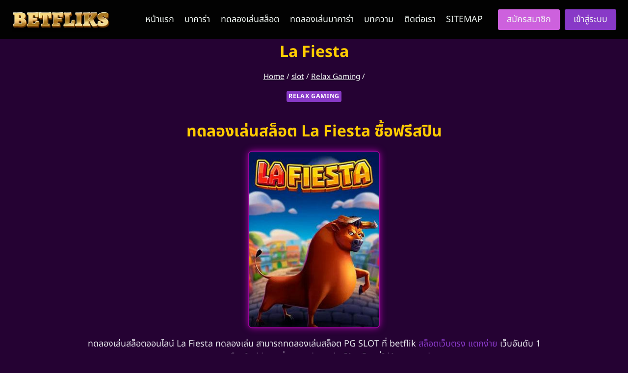

--- FILE ---
content_type: text/html; charset=UTF-8
request_url: https://betfliks.co/slot/relax-gaming-slot/la-fiesta/
body_size: 28851
content:
<!doctype html>
<html lang="th" prefix="og: https://ogp.me/ns#" class="no-js" itemtype="https://schema.org/Blog" itemscope>
<head><meta charset="UTF-8"><script>if(navigator.userAgent.match(/MSIE|Internet Explorer/i)||navigator.userAgent.match(/Trident\/7\..*?rv:11/i)){var href=document.location.href;if(!href.match(/[?&]nowprocket/)){if(href.indexOf("?")==-1){if(href.indexOf("#")==-1){document.location.href=href+"?nowprocket=1"}else{document.location.href=href.replace("#","?nowprocket=1#")}}else{if(href.indexOf("#")==-1){document.location.href=href+"&nowprocket=1"}else{document.location.href=href.replace("#","&nowprocket=1#")}}}}</script><script>class RocketLazyLoadScripts{constructor(){this.v="1.2.5.1",this.triggerEvents=["keydown","mousedown","mousemove","touchmove","touchstart","touchend","wheel"],this.userEventHandler=this._triggerListener.bind(this),this.touchStartHandler=this._onTouchStart.bind(this),this.touchMoveHandler=this._onTouchMove.bind(this),this.touchEndHandler=this._onTouchEnd.bind(this),this.clickHandler=this._onClick.bind(this),this.interceptedClicks=[],this.interceptedClickListeners=[],this._interceptClickListeners(this),window.addEventListener("pageshow",e=>{this.persisted=e.persisted,this.everythingLoaded&&this._triggerLastFunctions()}),document.addEventListener("DOMContentLoaded",()=>{this._preconnect3rdParties()}),this.delayedScripts={normal:[],async:[],defer:[]},this.trash=[],this.allJQueries=[]}_addUserInteractionListener(e){if(document.hidden){e._triggerListener();return}this.triggerEvents.forEach(t=>window.addEventListener(t,e.userEventHandler,{passive:!0})),window.addEventListener("touchstart",e.touchStartHandler,{passive:!0}),window.addEventListener("mousedown",e.touchStartHandler),document.addEventListener("visibilitychange",e.userEventHandler)}_removeUserInteractionListener(){this.triggerEvents.forEach(e=>window.removeEventListener(e,this.userEventHandler,{passive:!0})),document.removeEventListener("visibilitychange",this.userEventHandler)}_onTouchStart(e){"HTML"!==e.target.tagName&&(window.addEventListener("touchend",this.touchEndHandler),window.addEventListener("mouseup",this.touchEndHandler),window.addEventListener("touchmove",this.touchMoveHandler,{passive:!0}),window.addEventListener("mousemove",this.touchMoveHandler),e.target.addEventListener("click",this.clickHandler),this._disableOtherEventListeners(e.target,!0),this._renameDOMAttribute(e.target,"onclick","rocket-onclick"),this._pendingClickStarted())}_onTouchMove(e){window.removeEventListener("touchend",this.touchEndHandler),window.removeEventListener("mouseup",this.touchEndHandler),window.removeEventListener("touchmove",this.touchMoveHandler,{passive:!0}),window.removeEventListener("mousemove",this.touchMoveHandler),e.target.removeEventListener("click",this.clickHandler),this._disableOtherEventListeners(e.target,!1),this._renameDOMAttribute(e.target,"rocket-onclick","onclick"),this._pendingClickFinished()}_onTouchEnd(){window.removeEventListener("touchend",this.touchEndHandler),window.removeEventListener("mouseup",this.touchEndHandler),window.removeEventListener("touchmove",this.touchMoveHandler,{passive:!0}),window.removeEventListener("mousemove",this.touchMoveHandler)}_onClick(e){e.target.removeEventListener("click",this.clickHandler),this._disableOtherEventListeners(e.target,!1),this._renameDOMAttribute(e.target,"rocket-onclick","onclick"),this.interceptedClicks.push(e),e.preventDefault(),e.stopPropagation(),e.stopImmediatePropagation(),this._pendingClickFinished()}_replayClicks(){window.removeEventListener("touchstart",this.touchStartHandler,{passive:!0}),window.removeEventListener("mousedown",this.touchStartHandler),this.interceptedClicks.forEach(e=>{e.target.dispatchEvent(new MouseEvent("click",{view:e.view,bubbles:!0,cancelable:!0}))})}_interceptClickListeners(e){EventTarget.prototype.addEventListenerBase=EventTarget.prototype.addEventListener,EventTarget.prototype.addEventListener=function(t,i,r){"click"!==t||e.windowLoaded||i===e.clickHandler||e.interceptedClickListeners.push({target:this,func:i,options:r}),(this||window).addEventListenerBase(t,i,r)}}_disableOtherEventListeners(e,t){this.interceptedClickListeners.forEach(i=>{i.target===e&&(t?e.removeEventListener("click",i.func,i.options):e.addEventListener("click",i.func,i.options))}),e.parentNode!==document.documentElement&&this._disableOtherEventListeners(e.parentNode,t)}_waitForPendingClicks(){return new Promise(e=>{this._isClickPending?this._pendingClickFinished=e:e()})}_pendingClickStarted(){this._isClickPending=!0}_pendingClickFinished(){this._isClickPending=!1}_renameDOMAttribute(e,t,i){e.hasAttribute&&e.hasAttribute(t)&&(event.target.setAttribute(i,event.target.getAttribute(t)),event.target.removeAttribute(t))}_triggerListener(){this._removeUserInteractionListener(this),"loading"===document.readyState?document.addEventListener("DOMContentLoaded",this._loadEverythingNow.bind(this)):this._loadEverythingNow()}_preconnect3rdParties(){let e=[];document.querySelectorAll("script[type=rocketlazyloadscript][data-rocket-src]").forEach(t=>{let i=t.getAttribute("data-rocket-src");if(i&&0!==i.indexOf("data:")){0===i.indexOf("//")&&(i=location.protocol+i);try{let r=new URL(i).origin;r!==location.origin&&e.push({src:r,crossOrigin:t.crossOrigin||"module"===t.getAttribute("data-rocket-type")})}catch(n){}}}),e=[...new Map(e.map(e=>[JSON.stringify(e),e])).values()],this._batchInjectResourceHints(e,"preconnect")}async _loadEverythingNow(){this.lastBreath=Date.now(),this._delayEventListeners(this),this._delayJQueryReady(this),this._handleDocumentWrite(),this._registerAllDelayedScripts(),this._preloadAllScripts(),await this._loadScriptsFromList(this.delayedScripts.normal),await this._loadScriptsFromList(this.delayedScripts.defer),await this._loadScriptsFromList(this.delayedScripts.async);try{await this._triggerDOMContentLoaded(),await this._pendingWebpackRequests(this),await this._triggerWindowLoad()}catch(e){console.error(e)}window.dispatchEvent(new Event("rocket-allScriptsLoaded")),this.everythingLoaded=!0,this._waitForPendingClicks().then(()=>{this._replayClicks()}),this._emptyTrash()}_registerAllDelayedScripts(){document.querySelectorAll("script[type=rocketlazyloadscript]").forEach(e=>{e.hasAttribute("data-rocket-src")?e.hasAttribute("async")&&!1!==e.async?this.delayedScripts.async.push(e):e.hasAttribute("defer")&&!1!==e.defer||"module"===e.getAttribute("data-rocket-type")?this.delayedScripts.defer.push(e):this.delayedScripts.normal.push(e):this.delayedScripts.normal.push(e)})}async _transformScript(e){if(await this._littleBreath(),!0===e.noModule&&"noModule"in HTMLScriptElement.prototype){e.setAttribute("data-rocket-status","skipped");return}return new Promise(t=>{let i;function r(){(i||e).setAttribute("data-rocket-status","executed"),t()}try{if(navigator.userAgent.indexOf("Firefox/")>0||""===navigator.vendor)i=document.createElement("script"),[...e.attributes].forEach(e=>{let t=e.nodeName;"type"!==t&&("data-rocket-type"===t&&(t="type"),"data-rocket-src"===t&&(t="src"),i.setAttribute(t,e.nodeValue))}),e.text&&(i.text=e.text),i.hasAttribute("src")?(i.addEventListener("load",r),i.addEventListener("error",function(){i.setAttribute("data-rocket-status","failed"),t()}),setTimeout(()=>{i.isConnected||t()},1)):(i.text=e.text,r()),e.parentNode.replaceChild(i,e);else{let n=e.getAttribute("data-rocket-type"),s=e.getAttribute("data-rocket-src");n?(e.type=n,e.removeAttribute("data-rocket-type")):e.removeAttribute("type"),e.addEventListener("load",r),e.addEventListener("error",function(){e.setAttribute("data-rocket-status","failed"),t()}),s?(e.removeAttribute("data-rocket-src"),e.src=s):e.src="data:text/javascript;base64,"+window.btoa(unescape(encodeURIComponent(e.text)))}}catch(a){e.setAttribute("data-rocket-status","failed"),t()}})}async _loadScriptsFromList(e){let t=e.shift();return t&&t.isConnected?(await this._transformScript(t),this._loadScriptsFromList(e)):Promise.resolve()}_preloadAllScripts(){this._batchInjectResourceHints([...this.delayedScripts.normal,...this.delayedScripts.defer,...this.delayedScripts.async],"preload")}_batchInjectResourceHints(e,t){var i=document.createDocumentFragment();e.forEach(e=>{let r=e.getAttribute&&e.getAttribute("data-rocket-src")||e.src;if(r){let n=document.createElement("link");n.href=r,n.rel=t,"preconnect"!==t&&(n.as="script"),e.getAttribute&&"module"===e.getAttribute("data-rocket-type")&&(n.crossOrigin=!0),e.crossOrigin&&(n.crossOrigin=e.crossOrigin),e.integrity&&(n.integrity=e.integrity),i.appendChild(n),this.trash.push(n)}}),document.head.appendChild(i)}_delayEventListeners(e){let t={};function i(i,r){return t[r].eventsToRewrite.indexOf(i)>=0&&!e.everythingLoaded?"rocket-"+i:i}function r(e,r){var n;!t[n=e]&&(t[n]={originalFunctions:{add:n.addEventListener,remove:n.removeEventListener},eventsToRewrite:[]},n.addEventListener=function(){arguments[0]=i(arguments[0],n),t[n].originalFunctions.add.apply(n,arguments)},n.removeEventListener=function(){arguments[0]=i(arguments[0],n),t[n].originalFunctions.remove.apply(n,arguments)}),t[e].eventsToRewrite.push(r)}function n(t,i){let r=t[i];t[i]=null,Object.defineProperty(t,i,{get:()=>r||function(){},set(n){e.everythingLoaded?r=n:t["rocket"+i]=r=n}})}r(document,"DOMContentLoaded"),r(window,"DOMContentLoaded"),r(window,"load"),r(window,"pageshow"),r(document,"readystatechange"),n(document,"onreadystatechange"),n(window,"onload"),n(window,"onpageshow")}_delayJQueryReady(e){let t;function i(t){return e.everythingLoaded?t:t.split(" ").map(e=>"load"===e||0===e.indexOf("load.")?"rocket-jquery-load":e).join(" ")}function r(r){if(r&&r.fn&&!e.allJQueries.includes(r)){r.fn.ready=r.fn.init.prototype.ready=function(t){return e.domReadyFired?t.bind(document)(r):document.addEventListener("rocket-DOMContentLoaded",()=>t.bind(document)(r)),r([])};let n=r.fn.on;r.fn.on=r.fn.init.prototype.on=function(){return this[0]===window&&("string"==typeof arguments[0]||arguments[0]instanceof String?arguments[0]=i(arguments[0]):"object"==typeof arguments[0]&&Object.keys(arguments[0]).forEach(e=>{let t=arguments[0][e];delete arguments[0][e],arguments[0][i(e)]=t})),n.apply(this,arguments),this},e.allJQueries.push(r)}t=r}r(window.jQuery),Object.defineProperty(window,"jQuery",{get:()=>t,set(e){r(e)}})}async _pendingWebpackRequests(e){let t=document.querySelector("script[data-webpack]");async function i(){return new Promise(e=>{t.addEventListener("load",e),t.addEventListener("error",e)})}t&&(await i(),await e._requestAnimFrame(),await e._pendingWebpackRequests(e))}async _triggerDOMContentLoaded(){this.domReadyFired=!0,await this._littleBreath(),document.dispatchEvent(new Event("rocket-readystatechange")),await this._littleBreath(),document.rocketonreadystatechange&&document.rocketonreadystatechange(),await this._littleBreath(),document.dispatchEvent(new Event("rocket-DOMContentLoaded")),await this._littleBreath(),window.dispatchEvent(new Event("rocket-DOMContentLoaded"))}async _triggerWindowLoad(){await this._littleBreath(),document.dispatchEvent(new Event("rocket-readystatechange")),await this._littleBreath(),document.rocketonreadystatechange&&document.rocketonreadystatechange(),await this._littleBreath(),window.dispatchEvent(new Event("rocket-load")),await this._littleBreath(),window.rocketonload&&window.rocketonload(),await this._littleBreath(),this.allJQueries.forEach(e=>e(window).trigger("rocket-jquery-load")),await this._littleBreath();let e=new Event("rocket-pageshow");e.persisted=this.persisted,window.dispatchEvent(e),await this._littleBreath(),window.rocketonpageshow&&window.rocketonpageshow({persisted:this.persisted}),this.windowLoaded=!0}_triggerLastFunctions(){document.onreadystatechange&&document.onreadystatechange(),window.onload&&window.onload(),window.onpageshow&&window.onpageshow({persisted:this.persisted})}_handleDocumentWrite(){let e=new Map;document.write=document.writeln=function(t){let i=document.currentScript;i||console.error("WPRocket unable to document.write this: "+t);let r=document.createRange(),n=i.parentElement,s=e.get(i);void 0===s&&(s=i.nextSibling,e.set(i,s));let a=document.createDocumentFragment();r.setStart(a,0),a.appendChild(r.createContextualFragment(t)),n.insertBefore(a,s)}}async _littleBreath(){Date.now()-this.lastBreath>45&&(await this._requestAnimFrame(),this.lastBreath=Date.now())}async _requestAnimFrame(){return document.hidden?new Promise(e=>setTimeout(e)):new Promise(e=>requestAnimationFrame(e))}_emptyTrash(){this.trash.forEach(e=>e.remove())}static run(){let e=new RocketLazyLoadScripts;e._addUserInteractionListener(e)}}RocketLazyLoadScripts.run();</script>
	
	<meta name="viewport" content="width=device-width, initial-scale=1, minimum-scale=1">
		<style></style>
	
<!-- Search Engine Optimization by Rank Math PRO - https://rankmath.com/ -->
<title>La Fiesta</title><link rel="preload" as="font" href="https://betfliks.co/wp-content/fonts/noto-sans-thai/iJWQBXeUZi_OHPqn4wq6hQ2_hbJ1xyN9wd43SofNWcdfKI2hX2g.woff2" crossorigin><link rel="preload" as="font" href="https://betfliks.co/wp-content/fonts/noto-sans-thai/iJWQBXeUZi_OHPqn4wq6hQ2_hbJ1xyN9wd43SofNWcdfPI2h.woff2" crossorigin><style id="wpr-usedcss">.kb-row-layout-wrap{position:relative;border:0 solid transparent}.kb-row-layout-wrap:before{clear:both;display:table;content:""}.kt-row-column-wrap{display:grid;grid-template-columns:minmax(0,1fr);gap:var(--global-row-gutter-md,2rem) var(--global-row-gutter-md,2rem);grid-auto-rows:minmax(min-content,max-content);z-index:1;position:relative}.wp-block-kadence-rowlayout .kt-row-column-wrap.kb-theme-content-width{margin-left:auto;margin-right:auto}.kt-row-has-bg>.kt-row-column-wrap{padding-left:var(--global-content-edge-padding,15px);padding-right:var(--global-content-edge-padding,15px)}.alignfull>.kt-row-column-wrap{padding-left:var(--global-content-edge-padding,15px);padding-right:var(--global-content-edge-padding,15px)}.kt-row-layout-overlay{top:0;left:0;position:absolute;opacity:.3;height:100%;width:100%;z-index:0;filter:opacity(100%)}.entry-content .wp-block-kadence-rowlayout.alignfull{text-align:inherit;margin-bottom:0}.wp-block-kadence-column.kb-section-dir-horizontal>.kt-inside-inner-col>.wp-block-kadence-column{flex:1}.wp-block-kadence-column{display:flex;flex-direction:column;z-index:1;min-width:0;min-height:0}.kt-inside-inner-col{flex-direction:column;border:0 solid transparent;position:relative;transition:all .3s ease}body.admin-bar{--kb-admin-bar-visible:34px}@media screen and (max-width:782px){body.admin-bar{--kb-admin-bar-visible:46px}}.wp-block-kadence-image:not(:last-child){margin-bottom:1em}.wp-block-kadence-image img{max-width:100%;border:0 solid currentColor;box-sizing:border-box}.wp-block-kadence-image .aligncenter{text-align:center}.wp-block-kadence-image.alignfull img{width:100%}.wp-block-kadence-image .aligncenter{display:table}.wp-block-kadence-image .aligncenter>figcaption{display:table-caption;caption-side:bottom}.wp-block-kadence-image .aligncenter{margin-left:auto;margin-right:auto}.wp-block-kadence-image figcaption{margin-top:.5em;font-size:90%}.wp-block-kadence-image figcaption img{display:inline}.wp-block-kadence-image figure{margin:0}.kb-buttons-wrap{display:flex;flex-wrap:wrap;align-items:center;justify-content:center;gap:var(--global-kb-gap-xs,.5rem)}.kb-button{z-index:1;position:relative;overflow:hidden;display:inline-flex;text-align:center;align-items:center;justify-content:center}.wp-block-kadence-advancedbtn .kb-button:not(.specificity):not(.extra-specificity){text-decoration:none}.kb-button:not(.kb-btn-global-inherit){border:0 solid transparent;padding:.4em 1em;cursor:pointer;font-size:1.125rem;border-radius:3px;transition:all .3s ease-in-out;box-shadow:none}.kb-button:not(.kb-btn-global-inherit):hover{box-shadow:none}.kb-button.kb-btn-global-outline{border:2px solid var(--global-palette-btn-bg,#3633e1);background:rgba(0,0,0,0);color:var(--global-palette-btn-bg,#3633e1);padding:calc(.4em - 2px) calc(1em - 2px)}.kb-button.kb-btn-global-outline:hover{border-color:var(--global-palette-btn-bg-hover,#2f2ffc);background:rgba(0,0,0,0);color:var(--global-palette-btn-bg-hover,#2f2ffc)}.kb-button::before{position:absolute;content:"";top:0;right:0;bottom:0;left:0;z-index:-1;opacity:0;background:rgba(0,0,0,0)}.kb-button:hover::before{opacity:1}.kadence-info-box-image-intrisic{height:0}.kt-blocks-info-box-link-wrap{margin-left:auto;margin-right:auto}.kt-info-halign-center{text-align:center}.kt-info-halign-center .kadence-info-box-image-inner-intrisic-container{margin:0 auto}.kt-info-halign-left{text-align:left}.kt-info-halign-left .kadence-info-box-image-inner-intrisic-container{margin:0 auto 0 0}.kt-blocks-info-box-media-align-top .kt-blocks-info-box-media{display:inline-block;max-width:100%}.kt-blocks-info-box-media-align-top .kt-infobox-textcontent{display:block}.kt-blocks-info-box-text{color:var(--global-palette5,#444)}.wp-block-kadence-infobox .kt-blocks-info-box-text{margin-bottom:0}.wp-block-kadence-infobox .kt-blocks-info-box-title{margin-top:0}.kt-blocks-info-box-link-wrap{display:block;background:var(--global-palette8,#f2f2f2);padding:var(--global-kb-spacing-xs,1rem);border-color:var(--global-palette7,#eee)}.kt-blocks-info-box-link-wrap,.kt-blocks-info-box-media{border:0 solid transparent;transition:all .3s cubic-bezier(.17, .67, .35, .95)}.kt-blocks-info-box-text,.kt-blocks-info-box-title{transition:all .3s cubic-bezier(.17, .67, .35, .95)}.kt-blocks-info-box-media{color:var(--global-palette5,#444);padding:10px;margin:0 15px}.kt-blocks-info-box-media img{padding:0;margin:0;max-width:100%;height:auto}.kt-blocks-info-box-media-align-top .kt-blocks-info-box-media{margin:0}.kt-blocks-info-box-media-align-top .kt-blocks-info-box-media-container{margin:0 15px;max-width:inherit}.wp-block-kadence-infobox .kt-blocks-info-box-media-align-left{display:flex;align-items:center;justify-content:flex-start}.kt-blocks-info-box-media .kt-info-box-image,.kt-blocks-info-box-media-container{max-width:100%}.wp-block-kadence-infobox a.kt-blocks-info-box-link-wrap{text-decoration:none!important}.kt-blocks-info-box-media{overflow:hidden}.kadence-info-box-image-intrisic.kb-info-box-image-ratio{position:relative;overflow:hidden}.kadence-info-box-image-intrisic.kb-info-box-image-ratio .kadence-info-box-image-inner-intrisic{position:absolute;left:0;right:0;top:0;bottom:0}.kadence-info-box-image-intrisic.kb-info-box-image-ratio .kt-info-box-image{position:absolute;flex:1;height:100%;-o-object-fit:cover;object-fit:cover;width:100%;top:0;left:0}.kadence-block-pro-modal{display:none;text-align:left}.kadence-block-pro-modal.is-open{display:block}.kt-modal-overlay{align-items:center;background:rgba(0,0,0,.6);bottom:0;display:flex;justify-content:center;left:0;position:fixed;right:0;top:0;z-index:99999}.kt-modal-container{align-items:flex-start;background-color:#fff;border:0 solid transparent;border-radius:0;box-sizing:border-box;display:flex;justify-content:flex-start;margin:20px;max-height:100vh;max-width:600px;overflow-y:auto;padding:30px;position:relative;text-align:left;width:100%}.kt-modal-content{max-height:100%;width:100%}.kt-modal-overlay .kt-modal-close{align-items:center;-webkit-appearance:none;background:0 0;border:0;box-shadow:none;color:#444;cursor:pointer;display:inline-flex;justify-content:center;padding:0;position:absolute;right:4px;text-shadow:none;top:4px;z-index:10;z-index:1000}.kt-modal-overlay .kt-modal-close:hover{box-shadow:none;outline:0}.kt-modal-overlay .kt-modal-close:focus{box-shadow:none}.kt-modal-close svg{height:24px;pointer-events:none;width:24px}.kt-modal-linkalign-center{text-align:center!important}.modal-trigger{cursor:pointer}@keyframes kbmfadeIn{0%{opacity:0}to{opacity:1}}@keyframes kbmfadeOut{0%{opacity:1}to{opacity:0}}.kadence-block-pro-modal[aria-hidden=false] .kt-modal-overlay{animation:.3s cubic-bezier(0,0,.2,1) kbmfadeIn}.kadence-block-pro-modal[aria-hidden=true] .kt-modal-overlay{animation:.3s cubic-bezier(0,0,.2,1) kbmfadeOut}.kt-m-animate-in-fade[aria-hidden=false] .kt-modal-container{animation:.3s cubic-bezier(0,0,.2,1) kbmfadeIn}.kt-m-animate-out-fadeout[aria-hidden=true] .kt-modal-container{animation:.3s cubic-bezier(0,0,.2,1) kbmfadeOut}.kadence-block-pro-modal .kt-modal-container,.kadence-block-pro-modal .kt-modal-overlay{will-change:transform}body.kt-modal-open .wp-block-kadence-column.aos-animate{transform:none;transition-duration:0s}@media(min-width:1025px){body.kt-modal-open{overflow:hidden}}@media(max-width:1024px){body.kt-modal-open{-webkit-overflow-scrolling:none;overflow:hidden;overscroll-behavior:none;touch-action:none}.kt-modal-container.kt-modal-height-fittocontent{margin-bottom:5vh;margin-top:5vh;max-height:90vh}}.wp-block-kadence-dynamichtml.kb-dynamic-html{margin:0;padding:0}.kb-dynamic-html.kb-dynamic-html-alignment-left{justify-content:flex-start;text-align:left}[data-aos][data-aos][data-aos-duration="150"],body[data-aos-duration="150"] [data-aos]{transition-duration:150ms}[data-aos][data-aos][data-aos-delay="150"],body[data-aos-delay="150"] [data-aos]{transition-delay:0}[data-aos][data-aos][data-aos-delay="150"].aos-animate,body[data-aos-delay="150"] [data-aos].aos-animate{transition-delay:150ms}[data-aos][data-aos][data-aos-duration="200"],body[data-aos-duration="200"] [data-aos]{transition-duration:.2s}[data-aos][data-aos][data-aos-delay="200"],body[data-aos-delay="200"] [data-aos]{transition-delay:0}[data-aos][data-aos][data-aos-delay="200"].aos-animate,body[data-aos-delay="200"] [data-aos].aos-animate{transition-delay:.2s}[data-aos][data-aos][data-aos-duration="400"],body[data-aos-duration="400"] [data-aos]{transition-duration:.4s}[data-aos][data-aos][data-aos-delay="400"],body[data-aos-delay="400"] [data-aos]{transition-delay:0}[data-aos][data-aos][data-aos-delay="400"].aos-animate,body[data-aos-delay="400"] [data-aos].aos-animate{transition-delay:.4s}[data-aos][data-aos][data-aos-duration="600"],body[data-aos-duration="600"] [data-aos]{transition-duration:.6s}[data-aos][data-aos][data-aos-delay="600"],body[data-aos-delay="600"] [data-aos]{transition-delay:0}[data-aos][data-aos][data-aos-delay="600"].aos-animate,body[data-aos-delay="600"] [data-aos].aos-animate{transition-delay:.6s}[data-aos][data-aos][data-aos-easing=ease],body[data-aos-easing=ease] [data-aos]{transition-timing-function:cubic-bezier(.25,.1,.25,1)}[data-aos^=fade][data-aos^=fade]{opacity:0;transition-property:opacity,transform}[data-aos^=fade][data-aos^=fade].aos-animate{opacity:1;transform:translate3d(0,0,0)}[data-aos=fade-up]{transform:translate3d(0,100px,0)}[data-aos=fade-right]{transform:translate3d(-100px,0,0)}[data-aos=fade-left]{transform:translate3d(100px,0,0)}img.emoji{display:inline!important;border:none!important;box-shadow:none!important;height:1em!important;width:1em!important;margin:0 .07em!important;vertical-align:-.1em!important;background:0 0!important;padding:0!important}.wp-block-button__link{box-sizing:border-box;cursor:pointer;display:inline-block;text-align:center;word-break:break-word}.wp-block-button__link.aligncenter{text-align:center}:where(.wp-block-button__link){border-radius:9999px;box-shadow:none;padding:calc(.667em + 2px) calc(1.333em + 2px);text-decoration:none}:where(.wp-block-calendar table:not(.has-background) th){background:#ddd}:where(.wp-block-columns){margin-bottom:1.75em}:where(.wp-block-columns.has-background){padding:1.25em 2.375em}:where(.wp-block-post-comments input[type=submit]){border:none}:where(.wp-block-cover-image:not(.has-text-color)),:where(.wp-block-cover:not(.has-text-color)){color:#fff}:where(.wp-block-cover-image.is-light:not(.has-text-color)),:where(.wp-block-cover.is-light:not(.has-text-color)){color:#000}:where(.wp-block-file){margin-bottom:1.5em}:where(.wp-block-file__button){border-radius:2em;display:inline-block;padding:.5em 1em}:where(.wp-block-file__button):is(a):active,:where(.wp-block-file__button):is(a):focus,:where(.wp-block-file__button):is(a):hover,:where(.wp-block-file__button):is(a):visited{box-shadow:none;color:#fff;opacity:.85;text-decoration:none}.wp-block-image img{box-sizing:border-box;height:auto;max-width:100%;vertical-align:bottom}.wp-block-image.aligncenter{text-align:center}.wp-block-image.alignfull img{height:auto;width:100%}.wp-block-image .aligncenter,.wp-block-image.aligncenter{display:table}.wp-block-image .aligncenter>figcaption,.wp-block-image.aligncenter>figcaption{caption-side:bottom;display:table-caption}.wp-block-image .aligncenter{margin-left:auto;margin-right:auto}.wp-block-image figcaption{margin-bottom:1em;margin-top:.5em}.wp-block-image :where(.has-border-color){border-style:solid}.wp-block-image :where([style*=border-top-color]){border-top-style:solid}.wp-block-image :where([style*=border-right-color]){border-right-style:solid}.wp-block-image :where([style*=border-bottom-color]){border-bottom-style:solid}.wp-block-image :where([style*=border-left-color]){border-left-style:solid}.wp-block-image :where([style*=border-width]){border-style:solid}.wp-block-image :where([style*=border-top-width]){border-top-style:solid}.wp-block-image :where([style*=border-right-width]){border-right-style:solid}.wp-block-image :where([style*=border-bottom-width]){border-bottom-style:solid}.wp-block-image :where([style*=border-left-width]){border-left-style:solid}.wp-block-image figure{margin:0}:where(.wp-block-latest-comments:not([style*=line-height] .wp-block-latest-comments__comment)){line-height:1.1}:where(.wp-block-latest-comments:not([style*=line-height] .wp-block-latest-comments__comment-excerpt p)){line-height:1.8}ul{box-sizing:border-box}:where(.wp-block-navigation.has-background .wp-block-navigation-item a:not(.wp-element-button)),:where(.wp-block-navigation.has-background .wp-block-navigation-submenu a:not(.wp-element-button)){padding:.5em 1em}:where(.wp-block-navigation .wp-block-navigation__submenu-container .wp-block-navigation-item a:not(.wp-element-button)),:where(.wp-block-navigation .wp-block-navigation__submenu-container .wp-block-navigation-submenu a:not(.wp-element-button)),:where(.wp-block-navigation .wp-block-navigation__submenu-container .wp-block-navigation-submenu button.wp-block-navigation-item__content),:where(.wp-block-navigation .wp-block-navigation__submenu-container .wp-block-pages-list__item button.wp-block-navigation-item__content){padding:.5em 1em}:where(p.has-text-color:not(.has-link-color)) a{color:inherit}:where(.wp-block-post-excerpt){margin-bottom:var(--wp--style--block-gap);margin-top:var(--wp--style--block-gap)}:where(.wp-block-preformatted.has-background){padding:1.25em 2.375em}:where(.wp-block-pullquote){margin:0 0 1em}:where(.wp-block-search__button){border:1px solid #ccc;padding:6px 10px}:where(.wp-block-search__button-inside .wp-block-search__inside-wrapper){border:1px solid #949494;box-sizing:border-box;padding:4px}:where(.wp-block-search__button-inside .wp-block-search__inside-wrapper) .wp-block-search__input{border:none;border-radius:0;padding:0 4px}:where(.wp-block-search__button-inside .wp-block-search__inside-wrapper) .wp-block-search__input:focus{outline:0}:where(.wp-block-search__button-inside .wp-block-search__inside-wrapper) :where(.wp-block-search__button){padding:4px 8px}:where(.wp-block-term-description){margin-bottom:var(--wp--style--block-gap);margin-top:var(--wp--style--block-gap)}:where(pre.wp-block-verse){font-family:inherit}.entry-content{counter-reset:footnotes}:root{--wp--preset--font-size--normal:16px;--wp--preset--font-size--huge:42px}.aligncenter{clear:both}.screen-reader-text{clip:rect(1px,1px,1px,1px);word-wrap:normal!important;border:0;-webkit-clip-path:inset(50%);clip-path:inset(50%);height:1px;margin:-1px;overflow:hidden;padding:0;position:absolute;width:1px}.screen-reader-text:focus{clip:auto!important;background-color:#ddd;-webkit-clip-path:none;clip-path:none;color:#444;display:block;font-size:1em;height:auto;left:5px;line-height:normal;padding:15px 23px 14px;text-decoration:none;top:5px;width:auto;z-index:100000}html :where(.has-border-color){border-style:solid}html :where([style*=border-top-color]){border-top-style:solid}html :where([style*=border-right-color]){border-right-style:solid}html :where([style*=border-bottom-color]){border-bottom-style:solid}html :where([style*=border-left-color]){border-left-style:solid}html :where([style*=border-width]){border-style:solid}html :where([style*=border-top-width]){border-top-style:solid}html :where([style*=border-right-width]){border-right-style:solid}html :where([style*=border-bottom-width]){border-bottom-style:solid}html :where([style*=border-left-width]){border-left-style:solid}html :where(img[class*=wp-image-]){height:auto;max-width:100%}:where(figure){margin:0 0 1em}html :where(.is-position-sticky){--wp-admin--admin-bar--position-offset:var(--wp-admin--admin-bar--height,0px)}@media screen and (max-width:600px){html :where(.is-position-sticky){--wp-admin--admin-bar--position-offset:0px}}.wp-block-button__link{color:#fff;background-color:#32373c;border-radius:9999px;box-shadow:none;text-decoration:none;padding:calc(.667em + 2px) calc(1.333em + 2px);font-size:1.125em}body{--wp--preset--color--black:#000000;--wp--preset--color--cyan-bluish-gray:#abb8c3;--wp--preset--color--white:#ffffff;--wp--preset--color--pale-pink:#f78da7;--wp--preset--color--vivid-red:#cf2e2e;--wp--preset--color--luminous-vivid-orange:#ff6900;--wp--preset--color--luminous-vivid-amber:#fcb900;--wp--preset--color--light-green-cyan:#7bdcb5;--wp--preset--color--vivid-green-cyan:#00d084;--wp--preset--color--pale-cyan-blue:#8ed1fc;--wp--preset--color--vivid-cyan-blue:#0693e3;--wp--preset--color--vivid-purple:#9b51e0;--wp--preset--color--theme-palette-1:#9a049a;--wp--preset--color--theme-palette-2:#cd61dd;--wp--preset--color--theme-palette-3:#e6e8eb;--wp--preset--color--theme-palette-4:#e8e8ee;--wp--preset--color--theme-palette-5:#f2f8f4;--wp--preset--color--theme-palette-6:#f2f8f4;--wp--preset--color--theme-palette-7:#250233;--wp--preset--color--theme-palette-8:#8839c7;--wp--preset--color--theme-palette-9:#8839c7;--wp--preset--gradient--vivid-cyan-blue-to-vivid-purple:linear-gradient(135deg,rgba(6, 147, 227, 1) 0%,rgb(155, 81, 224) 100%);--wp--preset--gradient--light-green-cyan-to-vivid-green-cyan:linear-gradient(135deg,rgb(122, 220, 180) 0%,rgb(0, 208, 130) 100%);--wp--preset--gradient--luminous-vivid-amber-to-luminous-vivid-orange:linear-gradient(135deg,rgba(252, 185, 0, 1) 0%,rgba(255, 105, 0, 1) 100%);--wp--preset--gradient--luminous-vivid-orange-to-vivid-red:linear-gradient(135deg,rgba(255, 105, 0, 1) 0%,rgb(207, 46, 46) 100%);--wp--preset--gradient--very-light-gray-to-cyan-bluish-gray:linear-gradient(135deg,rgb(238, 238, 238) 0%,rgb(169, 184, 195) 100%);--wp--preset--gradient--cool-to-warm-spectrum:linear-gradient(135deg,rgb(74, 234, 220) 0%,rgb(151, 120, 209) 20%,rgb(207, 42, 186) 40%,rgb(238, 44, 130) 60%,rgb(251, 105, 98) 80%,rgb(254, 248, 76) 100%);--wp--preset--gradient--blush-light-purple:linear-gradient(135deg,rgb(255, 206, 236) 0%,rgb(152, 150, 240) 100%);--wp--preset--gradient--blush-bordeaux:linear-gradient(135deg,rgb(254, 205, 165) 0%,rgb(254, 45, 45) 50%,rgb(107, 0, 62) 100%);--wp--preset--gradient--luminous-dusk:linear-gradient(135deg,rgb(255, 203, 112) 0%,rgb(199, 81, 192) 50%,rgb(65, 88, 208) 100%);--wp--preset--gradient--pale-ocean:linear-gradient(135deg,rgb(255, 245, 203) 0%,rgb(182, 227, 212) 50%,rgb(51, 167, 181) 100%);--wp--preset--gradient--electric-grass:linear-gradient(135deg,rgb(202, 248, 128) 0%,rgb(113, 206, 126) 100%);--wp--preset--gradient--midnight:linear-gradient(135deg,rgb(2, 3, 129) 0%,rgb(40, 116, 252) 100%);--wp--preset--font-size--small:14px;--wp--preset--font-size--medium:24px;--wp--preset--font-size--large:32px;--wp--preset--font-size--x-large:42px;--wp--preset--font-size--larger:40px;--wp--preset--spacing--20:0.44rem;--wp--preset--spacing--30:0.67rem;--wp--preset--spacing--40:1rem;--wp--preset--spacing--50:1.5rem;--wp--preset--spacing--60:2.25rem;--wp--preset--spacing--70:3.38rem;--wp--preset--spacing--80:5.06rem;--wp--preset--shadow--natural:6px 6px 9px rgba(0, 0, 0, .2);--wp--preset--shadow--deep:12px 12px 50px rgba(0, 0, 0, .4);--wp--preset--shadow--sharp:6px 6px 0px rgba(0, 0, 0, .2);--wp--preset--shadow--outlined:6px 6px 0px -3px rgba(255, 255, 255, 1),6px 6px rgba(0, 0, 0, 1);--wp--preset--shadow--crisp:6px 6px 0px rgba(0, 0, 0, 1)}:where(.is-layout-flex){gap:.5em}:where(.is-layout-grid){gap:.5em}.has-small-font-size{font-size:var(--wp--preset--font-size--small)!important}:where(.wp-block-post-template.is-layout-flex){gap:1.25em}:where(.wp-block-post-template.is-layout-grid){gap:1.25em}:where(.wp-block-columns.is-layout-flex){gap:2em}:where(.wp-block-columns.is-layout-grid){gap:2em}html{line-height:1.15;-webkit-text-size-adjust:100%}body{margin:0}main{display:block;min-width:0}h1{font-size:2em;margin:.67em 0}a{background-color:transparent}code{font-family:monospace,monospace;font-size:1em}img{border-style:none}button{font-size:100%;margin:0}button{overflow:visible}button{text-transform:none}[type=button],button{-webkit-appearance:button}[type=button]::-moz-focus-inner,button::-moz-focus-inner{border-style:none;padding:0}[type=button]:-moz-focusring,button:-moz-focusring{outline:ButtonText dotted 1px}[type=number]::-webkit-inner-spin-button,[type=number]::-webkit-outer-spin-button{height:auto}::-webkit-file-upload-button{-webkit-appearance:button;font:inherit}[hidden]{display:none}:root{--global-gray-400:#CBD5E0;--global-gray-500:#A0AEC0;--global-xs-spacing:1em;--global-sm-spacing:1.5rem;--global-md-spacing:2rem;--global-lg-spacing:2.5em;--global-xl-spacing:3.5em;--global-xxl-spacing:5rem;--global-edge-spacing:1.5rem;--global-boxed-spacing:2rem}h1,h2,h3,h4{padding:0;margin:0}h1 a,h2 a,h3 a,h4 a{color:inherit;text-decoration:none}code{font-family:Monaco,Consolas,"Andale Mono","DejaVu Sans Mono",monospace;font-size:.8rem}html{box-sizing:border-box}*,::after,::before{box-sizing:inherit}ul{margin:0 0 1.5em 1.5em;padding:0}ul.aligncenter{list-style:none}ul{list-style:disc}li>ul{margin-bottom:0;margin-left:1.5em}img{display:block;height:auto;max-width:100%}figure{margin:.5em 0}a{color:var(--global-palette-highlight);transition:all .1s linear}a:active,a:focus,a:hover{color:var(--global-palette-highlight-alt)}a:active,a:hover{outline:0}.inner-link-style-normal a:not(.button),.widget-area.inner-link-style-normal a:not(.button){text-decoration:underline}.link-style-no-underline .entry-content a,.link-style-no-underline .entry-content p>a,.link-style-no-underline .entry-content>ul a{text-decoration:none}.link-style-no-underline .entry-content a:hover,.link-style-no-underline .entry-content p>a:hover,.link-style-no-underline .entry-content>ul a:hover{text-decoration:none}.screen-reader-text{clip:rect(1px,1px,1px,1px);position:absolute!important;height:1px;width:1px;overflow:hidden;word-wrap:normal!important}.screen-reader-text:focus{background-color:#f1f1f1;border-radius:3px;box-shadow:0 0 2px 2px rgba(0,0,0,.6);clip:auto!important;color:#21759b;display:block;font-size:.875rem;font-weight:700;height:auto;left:5px;line-height:normal;padding:15px 23px 14px;text-decoration:none;top:5px;width:auto;z-index:100000}:where(html:not(.no-js)) .hide-focus-outline :focus{outline:0}#primary[tabindex="-1"]:focus{outline:0}::-webkit-input-placeholder{color:var(--global-palette6)}::-moz-placeholder{color:var(--global-palette6);opacity:1}::placeholder{color:var(--global-palette6)}.button,.wp-block-button__link,button{border-radius:3px;background:var(--global-palette-btn-bg);color:var(--global-palette-btn);padding:.4em 1em;border:0;line-height:1.6;display:inline-block;font-family:inherit;cursor:pointer;text-decoration:none;transition:all .2s ease;box-shadow:0 0 0 -7px transparent}.button:visited,.wp-block-button__link:visited,button:visited{background:var(--global-palette-btn-bg);color:var(--global-palette-btn)}.button:active,.button:focus,.button:hover,.wp-block-button__link:active,.wp-block-button__link:focus,.wp-block-button__link:hover,button:active,button:focus,button:hover{color:var(--global-palette-btn-hover);background:var(--global-palette-btn-bg-hover);box-shadow:0 15px 25px -7px rgba(0,0,0,.1)}.button:disabled,.wp-block-button__link:disabled,button:disabled{cursor:not-allowed;opacity:.5}.kadence-svg-iconset{display:inline-flex;align-self:center}.kadence-svg-iconset svg{height:1em;width:1em}.kt-clear::after,.kt-clear::before{content:' ';display:table}.kt-clear::after{clear:both}.content-area{margin:var(--global-xxl-spacing) 0}.entry-content{word-break:break-word}.body{overflow-x:hidden}.scroll a *,a.scroll *{pointer-events:none}.content-vertical-padding-hide .content-area{margin-top:0;margin-bottom:0}.site-container{margin:0 auto;padding:0 var(--global-content-edge-padding)}#kt-scroll-up,#kt-scroll-up-reader{position:fixed;-webkit-transform:translateY(40px);transform:translateY(40px);transition:all .2s ease;opacity:0;z-index:1000;display:flex;cursor:pointer}#kt-scroll-up *,#kt-scroll-up-reader *{pointer-events:none}#kt-scroll-up.scroll-visible{-webkit-transform:translateY(0);transform:translateY(0);opacity:1}#kt-scroll-up-reader{-webkit-transform:translateY(0);transform:translateY(0);transition:all 0s ease}#kt-scroll-up-reader:not(:focus){clip:rect(1px,1px,1px,1px);height:1px;width:1px;overflow:hidden;word-wrap:normal!important}#kt-scroll-up-reader:focus{-webkit-transform:translateY(0);transform:translateY(0);opacity:1;box-shadow:none;z-index:1001}#wrapper{overflow:hidden;overflow:clip}.kadence-scrollbar-fixer{margin-right:var(--scrollbar-offset,unset)}.kadence-scrollbar-fixer .item-is-fixed{right:var(--scrollbar-offset,0)}.aligncenter{clear:both;display:block;margin-left:auto;margin-right:auto;text-align:center}body.footer-on-bottom #wrapper{min-height:100vh;display:flex;flex-direction:column}body.footer-on-bottom.admin-bar #wrapper{min-height:calc(100vh - 32px)}body.footer-on-bottom #inner-wrap{flex:1 0 auto}:root{--global-palette1:#9a049a;--global-palette2:#cd61dd;--global-palette3:#e6e8eb;--global-palette4:#e8e8ee;--global-palette5:#f2f8f4;--global-palette6:#f2f8f4;--global-palette7:#250233;--global-palette8:#8839c7;--global-palette9:#8839c7;--global-palette9rgb:136,57,199;--global-palette-highlight:var(--global-palette9);--global-palette-highlight-alt:var(--global-palette9);--global-palette-highlight-alt2:var(--global-palette9);--global-palette-btn-bg:var(--global-palette6);--global-palette-btn-bg-hover:var(--global-palette6);--global-palette-btn:var(--global-palette9);--global-palette-btn-hover:var(--global-palette9);--global-body-font-family:'Noto Sans Thai',sans-serif;--global-heading-font-family:'Noto Sans Thai',sans-serif;--global-primary-nav-font-family:inherit;--global-fallback-font:sans-serif;--global-display-fallback-font:sans-serif;--global-content-width:1290px;--global-content-narrow-width:842px;--global-content-edge-padding:1.5rem;--global-content-boxed-padding:2rem;--global-calc-content-width:calc(1290px - var(--global-content-edge-padding) - var(--global-content-edge-padding) );--wp--style--global--content-size:var(--global-calc-content-width)}.wp-site-blocks{--global-vw:calc( 100vw - ( 0.5 * var(--scrollbar-offset)))}body{background:var(--global-palette7)}body{font-style:normal;font-weight:400;font-size:18px;line-height:1.6;font-family:var(--global-body-font-family);color:var(--global-palette4)}body.content-style-unboxed .site{background:var(--global-palette7)}h1,h2,h3,h4{font-family:var(--global-heading-font-family)}h1{font-weight:700;font-size:32px;line-height:1.5;color:var(--global-palette3)}h2{font-weight:700;font-size:28px;line-height:1.5;color:var(--global-palette3)}h3{font-weight:700;font-size:24px;line-height:1.5;color:var(--global-palette3)}h4{font-weight:700;font-size:22px;line-height:1.5;color:var(--global-palette4)}.entry-hero .kadence-breadcrumbs{max-width:1290px}.site-container{max-width:var(--global-content-width)}.content-area{margin-top:5rem;margin-bottom:5rem}.button,.wp-block-button__link,button{box-shadow:0 0 0 -7px transparent}.button:active,.button:focus,.button:hover,.wp-block-button__link:active,.wp-block-button__link:focus,.wp-block-button__link:hover,button:active,button:focus,button:hover{box-shadow:0 15px 25px -7px rgba(0,0,0,.1)}@media all and (min-width:1025px){.transparent-header .entry-hero .entry-hero-container-inner{padding-top:calc(80px + 0px)}.transparent-header #masthead{position:absolute;left:0;right:0;z-index:100}.transparent-header.kadence-scrollbar-fixer #masthead{right:var(--scrollbar-offset,0)}.transparent-header #masthead,.transparent-header .site-bottom-header-wrap .site-header-row-container-inner,.transparent-header .site-main-header-wrap .site-header-row-container-inner{background:0 0}}@media all and (max-width:1024px){.content-area{margin-top:3rem;margin-bottom:3rem}:root{--global-content-boxed-padding:2rem}.mobile-transparent-header .entry-hero .entry-hero-container-inner{padding-top:80px}.mobile-transparent-header #masthead{position:absolute;left:0;right:0;z-index:100}.kadence-scrollbar-fixer.mobile-transparent-header #masthead{right:var(--scrollbar-offset,0)}.mobile-transparent-header #masthead,.mobile-transparent-header .site-bottom-header-wrap .site-header-row-container-inner,.mobile-transparent-header .site-main-header-wrap .site-header-row-container-inner{background:0 0}}@media all and (max-width:767px){.content-area{margin-top:2rem;margin-bottom:2rem}:root{--global-content-boxed-padding:1.5rem}.mobile-transparent-header .entry-hero .entry-hero-container-inner{padding-top:80px}}.wp-site-blocks .post-title h1{font-style:normal;color:#fc0}.entry-hero.post-hero-section .entry-header{min-height:140px}.site-branding a.brand img{max-width:200px}.site-branding{padding:0}#masthead,#masthead .kadence-sticky-header.item-is-fixed:not(.item-at-start):not(.site-header-row-container):not(.site-main-header-wrap),#masthead .kadence-sticky-header.item-is-fixed:not(.item-at-start)>.site-header-row-container-inner{background:#020202}.site-main-header-inner-wrap{min-height:80px}.site-bottom-header-inner-wrap{min-height:0}.main-navigation .primary-menu-container>ul>li.menu-item>a{padding-left:calc(1.2em / 2);padding-right:calc(1.2em / 2);padding-top:.6em;padding-bottom:.6em;color:var(--global-palette5)}.main-navigation .primary-menu-container>ul>li.menu-item .dropdown-nav-special-toggle{right:calc(1.2em / 2)}.main-navigation .primary-menu-container>ul>li.menu-item>a:hover{color:var(--global-palette-highlight)}.main-navigation .primary-menu-container>ul>li.menu-item.current-menu-item>a{color:var(--global-palette3)}.header-navigation .header-menu-container ul ul li.menu-item{border-bottom:1px solid rgba(255,255,255,.1)}.header-navigation .header-menu-container ul ul li.menu-item>a{width:200px;padding-top:1em;padding-bottom:1em;color:var(--global-palette8);font-size:12px}.header-navigation .header-menu-container ul ul li.menu-item>a:hover{color:var(--global-palette9);background:var(--global-palette4)}.header-navigation .header-menu-container ul ul li.menu-item.current-menu-item>a{color:var(--global-palette9);background:var(--global-palette4)}.mobile-toggle-open-container .menu-toggle-open{color:var(--global-palette5);padding:.4em .6em;font-size:14px}.mobile-toggle-open-container .menu-toggle-open .menu-toggle-icon{font-size:40px}.mobile-toggle-open-container .menu-toggle-open:focus-visible,.mobile-toggle-open-container .menu-toggle-open:hover{color:var(--global-palette-highlight)}.mobile-navigation ul li{font-size:14px}.mobile-navigation ul li a{padding-top:1em;padding-bottom:1em}.mobile-navigation ul li>a{color:#fa0ae3}.mobile-navigation ul li.current-menu-item>a{color:var(--global-palette6)}.mobile-navigation ul li:not(.menu-item-has-children) a{border-bottom:1px solid rgba(255,255,255,.1)}#mobile-drawer .drawer-header .drawer-toggle{padding:.6em .15em;font-size:24px}#main-header .header-button{color:var(--global-palette6);background:var(--global-palette8);border:2px transparent;box-shadow:2px 2px 4px -5px var(--global-palette6)}#main-header .header-button:hover{box-shadow:0 15px 25px -7px rgba(0,0,0,.1)}.mobile-header-button-wrap .mobile-header-button-inner-wrap .mobile-header-button{border:2px transparent;box-shadow:0 0 0 -7px transparent}.mobile-header-button-wrap .mobile-header-button-inner-wrap .mobile-header-button:hover{box-shadow:0 15px 25px -7px rgba(0,0,0,.1)}.site-middle-footer-wrap .site-footer-row-container-inner{background:var(--global-palette7)}.site-middle-footer-inner-wrap{padding-top:30px;padding-bottom:30px;grid-column-gap:30px;grid-row-gap:30px}.site-middle-footer-inner-wrap .widget{margin-bottom:30px}.site-middle-footer-inner-wrap .site-footer-section:not(:last-child):after{right:calc(-30px / 2)}.site-bottom-footer-inner-wrap{padding-top:30px;padding-bottom:30px;grid-column-gap:30px}.site-bottom-footer-inner-wrap .widget{margin-bottom:30px}.site-bottom-footer-inner-wrap .site-footer-section:not(:last-child):after{right:calc(-30px / 2)}#main-header .header-button2{color:var(--global-palette6);background:var(--global-palette2);border:2px transparent;border-color:var(--global-palette6);box-shadow:2px 2px 4px -5px var(--global-palette6)}#main-header .header-button2:hover{box-shadow:0 15px 25px -7px rgba(0,0,0,.1)}.site-branding{max-height:inherit}.site-branding a.brand{display:flex;flex-direction:row;align-items:center;text-decoration:none;color:inherit;max-height:inherit}.site-branding a.brand img{display:block}.site-branding.branding-layout-standard:not(.site-brand-logo-only) a.brand img{margin-right:1em}body:not(.hide-focus-outline) .header-navigation li.menu-item--has-toggle>a:focus .dropdown-nav-toggle{opacity:.2}.wp-site-blocks .nav--toggle-sub .dropdown-nav-special-toggle{position:absolute!important;overflow:hidden;padding:0!important;margin:0!important;margin-right:-.1em!important;border:0!important;width:.9em;top:0;bottom:0;height:auto;border-radius:0;box-shadow:none!important;background:0 0!important;display:block;left:auto;right:calc(1.4em / 2);pointer-events:none}.nav--toggle-sub .dropdown-nav-special-toggle:focus{z-index:10}.nav--toggle-sub .dropdown-nav-toggle{display:block;background:0 0;position:absolute;right:0;top:50%;width:.7em;height:.7em;font-size:inherit;width:.9em;height:.9em;font-size:.9em;display:inline-flex;line-height:inherit;margin:0;padding:0;border:none;border-radius:0;-webkit-transform:translateY(-50%);transform:translateY(-50%);overflow:visible;transition:opacity .2s ease}.nav--toggle-sub ul ul .dropdown-nav-toggle{right:.2em}.nav--toggle-sub ul ul .dropdown-nav-toggle .kadence-svg-iconset{-webkit-transform:rotate(-90deg);transform:rotate(-90deg)}.nav--toggle-sub li.menu-item-has-children{position:relative}.nav-drop-title-wrap{position:relative;padding-right:1em;display:block}.nav--toggle-sub li.menu-item--toggled-on>ul,.nav--toggle-sub li:hover>ul,.nav--toggle-sub li:not(.menu-item--has-toggle):focus>ul{display:block}.nav--toggle-sub li:not(.menu-item--has-toggle):focus-within>ul{display:block}@media (hover:none){.wp-site-blocks .nav--toggle-sub .menu-item--has-toggle:not(.menu-item--toggled-on) .dropdown-nav-special-toggle{left:0;right:0!important;margin-right:0!important;width:100%;pointer-events:all}.wp-site-blocks .nav--toggle-sub .menu-item--has-toggle:not(.menu-item--toggled-on)>a{pointer-events:none}}.header-menu-container,.header-navigation{display:flex}.header-navigation li.menu-item>a{display:block;width:100%;text-decoration:none;color:var(--global-palette4);transition:all .2s ease-in-out;-webkit-transform:translate3d(0,0,0);transform:translate3d(0,0,0)}.header-navigation li.menu-item>a:focus,.header-navigation li.menu-item>a:hover{color:var(--global-palette-highlight)}.header-navigation ul li.menu-item>a{padding:.6em .5em}.header-navigation ul ul li.menu-item>a{padding:1em}.header-navigation ul ul li.menu-item>a{width:200px}.header-navigation .menu{display:flex;flex-wrap:wrap;justify-content:center;align-items:center;list-style:none;margin:0;padding:0}.menu-toggle-open{display:flex;background:0 0;align-items:center;box-shadow:none}.menu-toggle-open .menu-toggle-icon{display:flex}.menu-toggle-open:focus,.menu-toggle-open:hover{border-color:currentColor;background:0 0;box-shadow:none}.menu-toggle-open.menu-toggle-style-default{border:0}.wp-site-blocks .menu-toggle-open{box-shadow:none}.mobile-navigation{width:100%}.mobile-navigation a{display:block;width:100%;text-decoration:none;padding:.6em .5em}.mobile-navigation ul{display:block;list-style:none;margin:0;padding:0}.mobile-navigation ul ul{padding-left:1em;transition:all .2s ease-in-out}.mobile-navigation ul ul ul ul ul ul{padding-left:0}.mobile-navigation ul.has-collapse-sub-nav .sub-menu.show-drawer{display:block}.popup-drawer{position:fixed;display:none;top:0;bottom:0;left:-99999rem;right:99999rem;transition:opacity .25s ease-in,left 0s .25s,right 0s .25s;z-index:100000}.popup-drawer .drawer-overlay{background-color:rgba(0,0,0,.4);position:fixed;top:0;right:0;bottom:0;left:0;opacity:0;transition:opacity .2s ease-in-out}.popup-drawer .drawer-inner{width:100%;-webkit-transform:translateX(100%);transform:translateX(100%);max-width:90%;right:0;top:0;overflow:auto;background:#090c10;color:#fff;bottom:0;opacity:0;position:fixed;box-shadow:0 0 2rem 0 rgba(0,0,0,.1);display:flex;flex-direction:column;transition:opacity .25s cubic-bezier(.77, .2, .05, 1),-webkit-transform .3s cubic-bezier(.77, .2, .05, 1);transition:transform .3s cubic-bezier(.77, .2, .05, 1),opacity .25s cubic-bezier(.77, .2, .05, 1);transition:transform .3s cubic-bezier(.77, .2, .05, 1),opacity .25s cubic-bezier(.77, .2, .05, 1),-webkit-transform .3s cubic-bezier(.77, .2, .05, 1)}.popup-drawer .drawer-header{padding:0 1.5em;display:flex;justify-content:flex-end;min-height:calc(1.2em + 24px)}.popup-drawer .drawer-header .drawer-toggle{background:0 0;border:0;font-size:24px;line-height:1;padding:.6em .15em;color:inherit;display:flex;box-shadow:none;border-radius:0}.popup-drawer .drawer-header .drawer-toggle:hover{box-shadow:none}.popup-drawer .drawer-content{padding:0 1.5em 1.5em}.popup-drawer .drawer-header .drawer-toggle{width:1em;position:relative;height:1em;box-sizing:content-box;font-size:24px}.drawer-toggle .toggle-close-bar{width:.75em;height:.08em;background:currentColor;-webkit-transform-origin:center center;transform-origin:center center;position:absolute;margin-top:-.04em;opacity:0;border-radius:.08em;left:50%;margin-left:-.375em;top:50%;-webkit-transform:rotate(45deg) translateX(-50%);transform:rotate(45deg) translateX(-50%);transition:opacity .3s cubic-bezier(.77, .2, .05, 1),-webkit-transform .3s cubic-bezier(.77, .2, .05, 1);transition:transform .3s cubic-bezier(.77, .2, .05, 1),opacity .3s cubic-bezier(.77, .2, .05, 1);transition:transform .3s cubic-bezier(.77, .2, .05, 1),opacity .3s cubic-bezier(.77, .2, .05, 1),-webkit-transform .3s cubic-bezier(.77, .2, .05, 1);transition-delay:0.2s}.drawer-toggle .toggle-close-bar:last-child{-webkit-transform:rotate(-45deg) translateX(50%);transform:rotate(-45deg) translateX(50%)}.popup-drawer.active .drawer-toggle .toggle-close-bar{-webkit-transform:rotate(45deg);transform:rotate(45deg);opacity:1}.popup-drawer.active .drawer-toggle .toggle-close-bar:last-child{-webkit-transform:rotate(-45deg);transform:rotate(-45deg);opacity:1}body.admin-bar .popup-drawer{top:46px}body.admin-bar .popup-drawer .drawer-inner{top:46px}@media screen and (min-width:783px){body.admin-bar .popup-drawer{top:32px}body.admin-bar .popup-drawer .drawer-inner{top:32px}}.popup-drawer.show-drawer{display:block}.popup-drawer.active{left:0;opacity:1;right:0;transition:opacity .25s ease-out}.popup-drawer.active .drawer-inner{opacity:1;-webkit-transform:translateX(0);transform:translateX(0)}.popup-drawer.active .drawer-overlay{opacity:1;cursor:pointer}body[class*=showing-popup-drawer-]{overflow:hidden}#main-header{display:none}#masthead{position:relative;z-index:11}@media screen and (min-width:1025px){#secondary{grid-column:2;grid-row:1;min-width:0}#main-header{display:block}#mobile-header{display:none}}.site-header-row{display:grid;grid-template-columns:auto auto}.site-header-row.site-header-row-center-column{grid-template-columns:1fr auto 1fr}.site-header-row.site-header-row-only-center-column{display:flex;justify-content:center}.site-header-row.site-header-row-only-center-column .site-header-section-center{flex-grow:1}.site-header-upper-inner-wrap.child-is-fixed{display:flex;align-items:flex-end}.site-header-upper-inner-wrap.child-is-fixed .site-main-header-wrap{width:100%}.site-header-section{display:flex;max-height:inherit}.site-header-item{display:flex;align-items:center;margin-right:10px;max-height:inherit}.site-header-section>.site-header-item:last-child{margin-right:0}.drawer-content .site-header-item{margin-right:0;margin-bottom:10px}.drawer-content .site-header-item:last-child{margin-bottom:0}.site-header-section-right{justify-content:flex-end}.site-header-section-center{justify-content:center}.site-header-section-left-center{flex-grow:1;justify-content:flex-end}.site-header-section-right-center{flex-grow:1;justify-content:flex-start}.kadence-sticky-header{position:relative;z-index:1}.item-is-fixed{position:fixed;left:0;right:0;z-index:1200}.site-branding a.brand img.kadence-sticky-logo{display:none}.kadence-sticky-header.item-is-fixed:not(.item-at-start) .site-branding a.brand img:not(.svg-logo-image){width:auto}#mobile-drawer{z-index:99999}#mobile-header .mobile-navigation>.mobile-menu-container.drawer-menu-container>ul.menu{display:flex;flex-wrap:wrap}#mobile-header .mobile-navigation ul li:not(.menu-item-has-children) a{border:0}.wp-block-image{margin-bottom:0}figure.wp-block-image.aligncenter img{display:inline-block}.wp-block-image figcaption{color:var(--global-palette5);font-size:80%;text-align:center}embed,iframe,object{max-width:100%}.widget{margin-top:0;margin-bottom:1.5em}.widget-area .widget:last-child{margin-bottom:0}.widget-area ul{padding-left:.5em}.widget-area a:where(:not(.button):not(.wp-block-button__link):not(.wp-element-button)){color:var(--global-palette3);text-decoration:none}.widget-area a:where(:not(.button):not(.wp-block-button__link):not(.wp-element-button)):hover{color:var(--global-palette-highlight);text-decoration:underline}.widget-area .widget{margin-left:0;margin-right:0}.widget li{line-height:1.8}.content-wrap{position:relative}.single-content{margin:var(--global-md-spacing) 0 0}.single-content .wp-block-kadence-advancedbtn,.single-content figure,.single-content p{margin-top:0;margin-bottom:var(--global-md-spacing)}.single-content p>img{display:inline-block}.single-content p>img.aligncenter{display:block}.single-content li>img{display:inline-block}.single-content li>img.aligncenter{display:block}.single-content h1,.single-content h2,.single-content h3,.single-content h4{margin:1.5em 0 .5em}.single-content h1:first-child,.single-content h2:first-child,.single-content h3:first-child,.single-content h4:first-child{margin-top:0}.single-content h1+*,.single-content h2+*,.single-content h3+*,.single-content h4+*{margin-top:0}.single-content ul{margin:0 0 var(--global-md-spacing);padding-left:2em}.single-content ul.aligncenter{text-align:center;padding-left:0}.single-content li>ul{margin:0}.single-content .wp-block-kadence-advancedbtn:last-child,.single-content figure:last-child,.single-content h1:last-child,.single-content h2:last-child,.single-content h3:last-child,.single-content h4:last-child,.single-content p:last-child,.single-content ul:last-child{margin-bottom:0}.single-content .wp-block-image{margin-top:0;margin-bottom:0}.single-content .wp-block-image figure{margin-bottom:var(--global-md-spacing)}.single-content .wp-block-image:last-child figure{margin-bottom:0}.single-content figure.wp-block-image{margin-bottom:var(--global-md-spacing)}.single-content figure.wp-block-image:last-child{margin-bottom:0}.entry-content:after{display:table;clear:both;content:''}.content-title-style-above .entry-content{margin:0}.kadence-breadcrumbs{margin:1em 0;font-size:85%;color:var(--global-palette5)}.kadence-breadcrumbs a{color:inherit}.kadence-breadcrumbs p{margin:0}.entry-taxonomies{margin-bottom:.5em;letter-spacing:.05em;font-size:70%;text-transform:uppercase}.entry-taxonomies a{text-decoration:none;font-weight:700}.entry-taxonomies .category-style-pill a{background:var(--global-palette-highlight);color:#fff;padding:.25rem;border-radius:.25rem;margin-right:.25rem;margin-bottom:.25rem;display:inline-block;line-height:1.2}.entry-taxonomies .category-style-pill a:last-child{margin-right:0}.entry-taxonomies .category-style-pill a:hover{color:#fff}.entry-hero-container-inner{background:var(--global-palette7)}.entry-hero-container-inner .entry-header{min-height:200px;display:flex;align-items:center;text-align:center;justify-content:center;flex-direction:column;margin-bottom:0}.entry-hero-container-inner .entry-header>div{width:100%}.entry-hero{position:relative}.hero-section-overlay{position:absolute;left:0;right:0;top:0;bottom:0}.hero-container{position:relative}.title-align-center{text-align:center}.entry-hero .title-align-center{text-align:center;align-items:center}.entry-header{margin-bottom:1em}.alignfull,.entry-content .alignfull{margin-left:calc(50% - (var(--global-vw,100vw)/ 2));margin-right:calc(50% - (var(--global-vw,100vw)/ 2));max-width:100vw;width:var(--global-vw,100vw);padding-left:0;padding-right:0;clear:both}.has-small-font-size{font-size:calc(16 / 20 * 1rem)}.entry-title{word-wrap:break-word}.site-footer-row{display:grid;grid-template-columns:repeat(2,minmax(0,1fr))}.site-footer-row.site-footer-row-columns-4{grid-template-columns:1fr 1fr 1fr 1fr}.site-footer-row.site-footer-row-columns-4.site-footer-row-column-layout-left-forty{grid-template-columns:2fr 1fr 1fr 1fr}.site-footer-row.site-footer-row-columns-1{display:flex;justify-content:center}.site-footer-row.site-footer-row-columns-1 .site-footer-section{flex:1;text-align:center;min-width:0}@media screen and (min-width:720px) and (max-width:1024px){.site-footer-row-container-inner .site-footer-row.site-footer-row-tablet-column-layout-default{grid-template-columns:minmax(0,1fr)}}@media screen and (max-width:719px){.site-footer-row-container-inner .site-footer-row.site-footer-row-mobile-column-layout-row{grid-template-columns:minmax(0,1fr)}}.site-footer-section{display:flex;max-height:inherit}.footer-widget-area{flex:1;min-width:0;display:flex}.footer-widget-area>*{flex:1;min-width:0}.footer-widget-area.content-valign-top{align-items:flex-start}.footer-widget-area.content-align-left{text-align:left}.site-footer-section{position:relative}.site-footer-section:not(:last-child):after{content:'';position:absolute;top:0;bottom:0;height:auto;width:0;right:-15px;-webkit-transform:translateX(50%);transform:translateX(50%)}.footer-html{margin:1em 0}.footer-html p:last-child{margin-bottom:0}.footer-html p:first-child{margin-top:0}.header-navigation ul li a:not([href]){cursor:default}.nav-drop-title-wrap{display:flex;align-items:center}.header-navigation>div>ul>li>a{display:flex;align-items:center}.header-menu-container ul.menu{position:relative}:root{--global-kb-font-size-sm:clamp(0.8rem, 0.73rem + 0.217vw, 0.9rem);--global-kb-font-size-md:clamp(1.1rem, 0.995rem + 0.326vw, 1.25rem);--global-kb-font-size-lg:clamp(1.75rem, 1.576rem + 0.543vw, 2rem);--global-kb-font-size-xl:clamp(2.25rem, 1.728rem + 1.63vw, 3rem);--global-kb-font-size-xxl:clamp(2.5rem, 1.456rem + 3.26vw, 4rem);--global-kb-font-size-xxxl:clamp(2.75rem, 0.489rem + 7.065vw, 6rem)}.kb-row-layout-id22773_bf5242-ea>.kt-row-column-wrap{padding-top:var(--global-kb-row-default-top,var(--global-kb-spacing-sm,1.5rem));padding-bottom:var(--global-kb-row-default-bottom,var(--global-kb-spacing-sm,1.5rem));grid-template-columns:minmax(0,1fr)}.kadence-column22773_996573-b1>.kt-inside-inner-col{column-gap:var(--global-kb-gap-sm,1rem)}.kadence-column22773_996573-b1>.kt-inside-inner-col{flex-direction:column}.kadence-column22773_996573-b1>.kt-inside-inner-col>.aligncenter{width:100%}.wp-block-kadence-advancedheading.kt-adv-heading22773_c21074-d2,.wp-block-kadence-advancedheading.kt-adv-heading22773_c21074-d2[data-kb-block=kb-adv-heading22773_c21074-d2]{margin-bottom:15px;text-align:center;color:#fc0}.kb-image22773_9b493c-f1 .kb-img img,.kb-image22773_9b493c-f1 img.kb-img{border-top:2px solid var(--global-palette1,#3182ce);border-right:2px solid var(--global-palette1,#3182ce);border-bottom:2px solid var(--global-palette1,#3182ce);border-left:2px solid var(--global-palette1,#3182ce);border-top-left-radius:10px;border-top-right-radius:10px;border-bottom-right-radius:10px;border-bottom-left-radius:10px;box-shadow:0 0 14px 0 var(--global-palette1,#3182ce)}@media all and (max-width:1024px){.kadence-column22773_996573-b1>.kt-inside-inner-col{flex-direction:column}.kb-image22773_9b493c-f1 .kb-img img,.kb-image22773_9b493c-f1 img.kb-img{border-top:2px solid var(--global-palette1,#3182ce);border-right:2px solid var(--global-palette1,#3182ce);border-bottom:2px solid var(--global-palette1,#3182ce);border-left:2px solid var(--global-palette1,#3182ce)}.kb-row-layout-id22773_796732-75{border-top:2px solid var(--global-palette1,#3182ce);border-right:2px solid var(--global-palette1,#3182ce);border-bottom:2px solid var(--global-palette1,#3182ce);border-left:2px solid var(--global-palette1,#3182ce)}}.wp-block-kadence-advancedheading.kt-adv-heading22773_0766ae-08,.wp-block-kadence-advancedheading.kt-adv-heading22773_0766ae-08[data-kb-block=kb-adv-heading22773_0766ae-08]{max-width:960px;margin-right:auto;margin-left:auto;text-align:center}.site .entry-content .wp-block-kadence-advancedbtn.kb-btns22773_784cfb-1a,.wp-block-kadence-advancedbtn.kb-btns22773_784cfb-1a{margin-bottom:40px}.wp-block-kadence-advancedbtn.kb-btns22773_784cfb-1a{gap:var(--global-kb-gap-xs,.5rem)}@media all and (max-width:767px){.kb-row-layout-id22773_bf5242-ea>.kt-row-column-wrap{grid-template-columns:minmax(0,1fr)}.kadence-column22773_996573-b1>.kt-inside-inner-col{flex-direction:column}.kb-image22773_9b493c-f1 .kb-img img,.kb-image22773_9b493c-f1 img.kb-img{border-top:2px solid var(--global-palette1,#3182ce);border-right:2px solid var(--global-palette1,#3182ce);border-bottom:2px solid var(--global-palette1,#3182ce);border-left:2px solid var(--global-palette1,#3182ce)}.site .entry-content .wp-block-kadence-advancedbtn.kb-btns22773_784cfb-1a,.wp-block-kadence-advancedbtn.kb-btns22773_784cfb-1a{margin-bottom:20px}}ul.menu .wp-block-kadence-advancedbtn .kb-btn22773_559d08-d6.kb-button{width:initial}.site .entry-content .wp-block-kadence-advancedbtn.kb-btns22773_256167-e3,.wp-block-kadence-advancedbtn.kb-btns22773_256167-e3{margin-bottom:40px}.wp-block-kadence-advancedbtn.kb-btns22773_256167-e3{gap:var(--global-kb-gap-xs,.5rem)}ul.menu .wp-block-kadence-advancedbtn .kb-btn22773_32131d-7a.kb-button{width:initial}.kb-row-layout-id22773_796732-75>.kt-row-column-wrap{max-width:var(--global-content-width,1290px);padding-left:var(--global-content-edge-padding);padding-right:var(--global-content-edge-padding);padding-top:var(--global-kb-row-default-top,var(--global-kb-spacing-sm,1.5rem));padding-bottom:var(--global-kb-row-default-bottom,var(--global-kb-spacing-sm,1.5rem));grid-template-columns:minmax(0,1fr)}.kb-row-layout-id22773_796732-75{border-top-left-radius:20px;border-top-right-radius:20px;border-bottom-right-radius:20px;border-bottom-left-radius:20px;overflow:hidden;isolation:isolate;border-top:2px solid var(--global-palette1,#3182ce);border-right:2px solid var(--global-palette1,#3182ce);border-bottom:2px solid var(--global-palette1,#3182ce);border-left:2px solid var(--global-palette1,#3182ce)}.kadence-column22773_b5282a-40>.kt-inside-inner-col{column-gap:var(--global-kb-gap-sm,1rem)}.kadence-column22773_b5282a-40>.kt-inside-inner-col{flex-direction:column}.kadence-column22773_b5282a-40>.kt-inside-inner-col>.aligncenter{width:100%}@media all and (max-width:1024px){.kadence-column22773_b5282a-40>.kt-inside-inner-col{flex-direction:column}}@media all and (max-width:767px){.site .entry-content .wp-block-kadence-advancedbtn.kb-btns22773_256167-e3,.wp-block-kadence-advancedbtn.kb-btns22773_256167-e3{margin-bottom:20px}.kb-row-layout-id22773_796732-75>.kt-row-column-wrap{grid-template-columns:minmax(0,1fr)}.kb-row-layout-id22773_796732-75{border-top:2px solid var(--global-palette1,#3182ce);border-right:2px solid var(--global-palette1,#3182ce);border-bottom:2px solid var(--global-palette1,#3182ce);border-left:2px solid var(--global-palette1,#3182ce)}.kadence-column22773_b5282a-40>.kt-inside-inner-col{flex-direction:column}}.kt-info-box22773_8d0de3-d5 .kt-blocks-info-box-link-wrap{background:rgba(0,0,0,.01)}.kt-info-box22773_8d0de3-d5 .kt-infobox-textcontent h3.kt-blocks-info-box-title{color:#fc0}.kadence-column22773_7fcb68-12>.kt-inside-inner-col{display:flex}.kadence-column22773_7fcb68-12>.kt-inside-inner-col{gap:10px}.kadence-column22773_7fcb68-12>.kt-inside-inner-col{flex-direction:row;flex-wrap:wrap;align-items:center;justify-content:center}.kadence-column22773_7fcb68-12>.kt-inside-inner-col>*,.kadence-column22773_7fcb68-12>.kt-inside-inner-col>figure.wp-block-image,.kadence-column22773_7fcb68-12>.kt-inside-inner-col>figure.wp-block-kadence-image{margin-top:0;margin-bottom:0}.kadence-column22773_7fcb68-12{text-align:center}@media all and (min-width:768px) and (max-width:1024px){.kadence-column22773_7fcb68-12>.kt-inside-inner-col>*,.kadence-column22773_7fcb68-12>.kt-inside-inner-col>figure.wp-block-image,.kadence-column22773_7fcb68-12>.kt-inside-inner-col>figure.wp-block-kadence-image{margin-top:0;margin-bottom:0}}.kb-image22773_a1adee-de{max-width:480px}.kb-image22773_a1adee-de .kb-img img,.kb-image22773_a1adee-de img.kb-img{border-top:2px solid var(--global-palette1,#3182ce);border-right:2px solid var(--global-palette1,#3182ce);border-bottom:2px solid var(--global-palette1,#3182ce);border-left:2px solid var(--global-palette1,#3182ce);border-top-left-radius:20px;border-top-right-radius:20px;border-bottom-right-radius:20px;border-bottom-left-radius:20px;box-shadow:0 0 14px 0 var(--global-palette1,#3182ce)}@media all and (max-width:1024px){.kadence-column22773_7fcb68-12>.kt-inside-inner-col{gap:2px;flex-direction:row;flex-wrap:wrap;justify-content:center}.kb-image22773_a1adee-de .kb-img img,.kb-image22773_a1adee-de img.kb-img{border-top:2px solid var(--global-palette1,#3182ce);border-right:2px solid var(--global-palette1,#3182ce);border-bottom:2px solid var(--global-palette1,#3182ce);border-left:2px solid var(--global-palette1,#3182ce)}.kb-image22773_47db76-4a .kb-img img,.kb-image22773_47db76-4a img.kb-img{border-top:2px solid var(--global-palette1,#3182ce);border-right:2px solid var(--global-palette1,#3182ce);border-bottom:2px solid var(--global-palette1,#3182ce);border-left:2px solid var(--global-palette1,#3182ce)}}@media all and (max-width:767px){.kadence-column22773_7fcb68-12>.kt-inside-inner-col{gap:25px;flex-direction:row;flex-wrap:wrap;justify-content:center}.kadence-column22773_7fcb68-12{text-align:center}.kadence-column22773_7fcb68-12>.kt-inside-inner-col>*,.kadence-column22773_7fcb68-12>.kt-inside-inner-col>figure.wp-block-image,.kadence-column22773_7fcb68-12>.kt-inside-inner-col>figure.wp-block-kadence-image{margin-top:0;margin-bottom:0}.wp-block-kadence-image.kb-image22773_a1adee-de:not(.kb-specificity-added):not(.kb-extra-specificity-added){margin-top:-5px;margin-right:-5px;margin-bottom:-5px;margin-left:-5px}.kb-image22773_a1adee-de{max-width:155px}.kb-image22773_a1adee-de .kb-img img,.kb-image22773_a1adee-de img.kb-img{border-top:2px solid var(--global-palette1,#3182ce);border-right:2px solid var(--global-palette1,#3182ce);border-bottom:2px solid var(--global-palette1,#3182ce);border-left:2px solid var(--global-palette1,#3182ce)}}.kb-image22773_47db76-4a{max-width:480px}.kb-image22773_47db76-4a .kb-img img,.kb-image22773_47db76-4a img.kb-img{border-top:2px solid var(--global-palette1,#3182ce);border-right:2px solid var(--global-palette1,#3182ce);border-bottom:2px solid var(--global-palette1,#3182ce);border-left:2px solid var(--global-palette1,#3182ce);border-top-left-radius:20px;border-top-right-radius:20px;border-bottom-right-radius:20px;border-bottom-left-radius:20px;box-shadow:0 0 14px 0 var(--global-palette1,#3182ce)}.kt-info-box22773_79a554-5f .kt-blocks-info-box-link-wrap{background:rgba(0,0,0,0);margin-top:var(--global-kb-spacing-xs,1rem)}.kb-row-layout-id22773_859d7f-b1>.kt-row-column-wrap{align-content:center}:where(.kb-row-layout-id22773_859d7f-b1 > .kt-row-column-wrap)>.wp-block-kadence-column{justify-content:center}.kb-row-layout-id22773_859d7f-b1>.kt-row-column-wrap{max-width:var(--global-content-width,1290px);padding-left:var(--global-content-edge-padding);padding-right:var(--global-content-edge-padding);padding-top:40px;padding-right:0;padding-bottom:40px;padding-left:0;grid-template-columns:minmax(0,1fr)}.kb-row-layout-id22773_859d7f-b1>.kt-row-layout-overlay{opacity:1;background:linear-gradient(180deg,var(--global-palette8) 16%,var(--global-palette9) 84%)}.kadence-column22773_4e560d-55>.kt-inside-inner-col{display:flex}.kadence-column22773_4e560d-55>.kt-inside-inner-col{column-gap:var(--global-kb-gap-sm,1rem)}.kadence-column22773_4e560d-55>.kt-inside-inner-col{flex-direction:column;align-items:center}.kadence-column22773_4e560d-55>.kt-inside-inner-col>.aligncenter{width:100%}@media all and (max-width:1024px){.kb-row-layout-id22773_859d7f-b1>.kt-row-column-wrap{padding-top:30px;padding-right:30px;padding-bottom:30px;padding-left:30px}.kadence-column22773_4e560d-55>.kt-inside-inner-col{flex-direction:column;align-items:center}}@media all and (max-width:767px){.kb-image22773_47db76-4a{max-width:155px}.kb-image22773_47db76-4a .kb-img img,.kb-image22773_47db76-4a img.kb-img{border-top:2px solid var(--global-palette1,#3182ce);border-right:2px solid var(--global-palette1,#3182ce);border-bottom:2px solid var(--global-palette1,#3182ce);border-left:2px solid var(--global-palette1,#3182ce)}.kb-row-layout-id22773_859d7f-b1>.kt-row-column-wrap{padding-top:30px;padding-right:20px;padding-bottom:30px;padding-left:0;grid-template-columns:minmax(0,1fr)}.kadence-column22773_4e560d-55>.kt-inside-inner-col{flex-direction:column;align-items:center}}.kt-info-box22773_534abb-2f .kt-blocks-info-box-link-wrap{background:rgba(255,255,255,0);max-width:960px;padding-top:var(--global-kb-spacing-xs,1rem);padding-right:var(--global-kb-spacing-xs,1rem);padding-bottom:var(--global-kb-spacing-xs,1rem);padding-left:var(--global-kb-spacing-xs,1rem)}.kt-info-box22773_534abb-2f .kt-blocks-info-box-link-wrap:hover{background:rgba(255,255,255,0)}.kt-info-box22773_534abb-2f .kt-blocks-info-box-media{color:#444;background:rgba(255,255,255,0);border-color:rgba(238,238,238,0);border-top-width:0;border-right-width:0;border-bottom-width:0;border-left-width:0;padding-top:10px;padding-right:10px;padding-bottom:10px;padding-left:10px}.kt-info-box22773_534abb-2f .kt-blocks-info-box-media-container{margin-top:0;margin-right:15px;margin-bottom:0;margin-left:15px}.kt-info-box22773_534abb-2f .kt-blocks-info-box-link-wrap:hover .kt-blocks-info-box-media{color:#444;background:0 0;border-color:#444}.kt-info-box22773_534abb-2f .kt-infobox-textcontent h3.kt-blocks-info-box-title{color:#fc0;padding-top:0;padding-right:0;padding-bottom:0;padding-left:0;margin-top:5px;margin-right:0;margin-bottom:10px;margin-left:0}.kt-info-box22773_534abb-2f .kt-infobox-textcontent .kt-blocks-info-box-text{color:var(--global-palette4,#2d3748)}.wp-block-kadence-infobox.kt-info-box22773_534abb-2f .kt-blocks-info-box-text{padding-top:0;padding-right:0;padding-bottom:0}.kt-info-box22773_501de4-d9 .kt-blocks-info-box-link-wrap{border-top:2px solid var(--global-palette6,#718096);border-right:2px solid var(--global-palette6,#718096);border-bottom:2px solid var(--global-palette6,#718096);border-left:2px solid var(--global-palette6,#718096);border-top-left-radius:20px;border-top-right-radius:20px;border-bottom-right-radius:20px;border-bottom-left-radius:20px;background:var(--global-palette1,#3182ce);max-width:960px;padding-top:0;padding-right:0;padding-bottom:0;padding-left:0;margin-bottom:var(--global-kb-spacing-xs,1rem)}.kt-info-box22773_501de4-d9 .kt-blocks-info-box-link-wrap:hover{background:var(--global-palette1,#3182ce)}.kt-info-box22773_501de4-d9 .kadence-info-box-image-inner-intrisic-container{max-width:200px}.kt-info-box22773_501de4-d9 .kadence-info-box-image-inner-intrisic-container .kadence-info-box-image-intrisic{padding-bottom:100%;width:1080px;height:0;max-width:100%}.kt-info-box22773_501de4-d9 .kt-blocks-info-box-media{color:#444;background:rgba(255,255,255,0);border-color:rgba(238,238,238,0);border-top-width:0;border-right-width:0;border-bottom-width:0;border-left-width:0;padding-top:15px;padding-right:15px;padding-bottom:15px;padding-left:15px;margin-top:0;margin-right:15px;margin-bottom:0;margin-left:0}.kt-info-box22773_501de4-d9 .kt-blocks-info-box-link-wrap:hover .kt-blocks-info-box-media{color:#444;background:0 0;border-color:#444}.kt-info-box22773_501de4-d9 .kt-infobox-textcontent h4.kt-blocks-info-box-title{color:#fc0;padding-top:0;padding-right:0;padding-bottom:0;padding-left:0;margin-top:5px;margin-right:0;margin-bottom:10px;margin-left:0}.kt-info-box22773_501de4-d9 .kt-infobox-textcontent .kt-blocks-info-box-text{color:var(--global-palette4,#2d3748)}.wp-block-kadence-infobox.kt-info-box22773_501de4-d9 .kt-blocks-info-box-text{padding-top:0;padding-right:0;padding-bottom:0}@media all and (max-width:1024px){.kt-info-box22773_501de4-d9 .kt-blocks-info-box-link-wrap{border-top:2px solid var(--global-palette6,#718096);border-right:2px solid var(--global-palette6,#718096);border-bottom:2px solid var(--global-palette6,#718096);border-left:2px solid var(--global-palette6,#718096)}}@media all and (max-width:767px){.kt-info-box22773_501de4-d9 .kt-blocks-info-box-link-wrap{border-top:2px solid var(--global-palette6,#718096);border-right:2px solid var(--global-palette6,#718096);border-bottom:2px solid var(--global-palette6,#718096);border-left:2px solid var(--global-palette6,#718096)}}.kt-info-box22773_e93a48-07 .kt-blocks-info-box-link-wrap{border-top:2px solid var(--global-palette6,#718096);border-right:2px solid var(--global-palette6,#718096);border-bottom:2px solid var(--global-palette6,#718096);border-left:2px solid var(--global-palette6,#718096);border-top-left-radius:20px;border-top-right-radius:20px;border-bottom-right-radius:20px;border-bottom-left-radius:20px;background:var(--global-palette1,#3182ce);max-width:960px;padding-top:0;padding-right:0;padding-bottom:0;padding-left:0;margin-bottom:var(--global-kb-spacing-xs,1rem)}.kt-info-box22773_e93a48-07 .kt-blocks-info-box-link-wrap:hover{background:var(--global-palette1,#3182ce)}.kt-info-box22773_e93a48-07 .kadence-info-box-image-inner-intrisic-container{max-width:200px}.kt-info-box22773_e93a48-07 .kadence-info-box-image-inner-intrisic-container .kadence-info-box-image-intrisic{padding-bottom:100%;width:1080px;height:0;max-width:100%}.kt-info-box22773_e93a48-07 .kt-blocks-info-box-media{color:#444;background:rgba(255,255,255,0);border-color:rgba(238,238,238,0);border-top-width:0;border-right-width:0;border-bottom-width:0;border-left-width:0;padding-top:15px;padding-right:15px;padding-bottom:15px;padding-left:15px;margin-top:0;margin-right:15px;margin-bottom:0;margin-left:0}.kt-info-box22773_e93a48-07 .kt-blocks-info-box-link-wrap:hover .kt-blocks-info-box-media{color:#444;background:0 0;border-color:#444}.kt-info-box22773_e93a48-07 .kt-infobox-textcontent h4.kt-blocks-info-box-title{color:#fc0;padding-top:0;padding-right:0;padding-bottom:0;padding-left:0;margin-top:5px;margin-right:0;margin-bottom:10px;margin-left:0}.kt-info-box22773_e93a48-07 .kt-infobox-textcontent .kt-blocks-info-box-text{color:var(--global-palette4,#2d3748)}.wp-block-kadence-infobox.kt-info-box22773_e93a48-07 .kt-blocks-info-box-text{padding-top:0;padding-right:0;padding-bottom:0}@media all and (max-width:1024px){.kt-info-box22773_e93a48-07 .kt-blocks-info-box-link-wrap{border-top:2px solid var(--global-palette6,#718096);border-right:2px solid var(--global-palette6,#718096);border-bottom:2px solid var(--global-palette6,#718096);border-left:2px solid var(--global-palette6,#718096)}}@media all and (max-width:767px){.kt-info-box22773_e93a48-07 .kt-blocks-info-box-link-wrap{border-top:2px solid var(--global-palette6,#718096);border-right:2px solid var(--global-palette6,#718096);border-bottom:2px solid var(--global-palette6,#718096);border-left:2px solid var(--global-palette6,#718096)}}.kt-info-box22773_b5ddc3-38 .kt-blocks-info-box-link-wrap{border-top:2px solid var(--global-palette6,#718096);border-right:2px solid var(--global-palette6,#718096);border-bottom:2px solid var(--global-palette6,#718096);border-left:2px solid var(--global-palette6,#718096);border-top-left-radius:20px;border-top-right-radius:20px;border-bottom-right-radius:20px;border-bottom-left-radius:20px;background:var(--global-palette1,#3182ce);max-width:960px;padding-top:0;padding-right:0;padding-bottom:0;padding-left:0;margin-bottom:var(--global-kb-spacing-xs,1rem)}.kt-info-box22773_b5ddc3-38 .kt-blocks-info-box-link-wrap:hover{background:var(--global-palette1,#3182ce)}.kt-info-box22773_b5ddc3-38 .kadence-info-box-image-inner-intrisic-container{max-width:200px}.kt-info-box22773_b5ddc3-38 .kadence-info-box-image-inner-intrisic-container .kadence-info-box-image-intrisic{padding-bottom:100%;width:1080px;height:0;max-width:100%}.kt-info-box22773_b5ddc3-38 .kt-blocks-info-box-media{color:#444;background:rgba(255,255,255,0);border-color:rgba(238,238,238,0);border-top-width:0;border-right-width:0;border-bottom-width:0;border-left-width:0;padding-top:15px;padding-right:15px;padding-bottom:15px;padding-left:15px;margin-top:0;margin-right:15px;margin-bottom:0;margin-left:0}.kt-info-box22773_b5ddc3-38 .kt-blocks-info-box-link-wrap:hover .kt-blocks-info-box-media{color:#444;background:0 0;border-color:#444}.kt-info-box22773_b5ddc3-38 .kt-infobox-textcontent h4.kt-blocks-info-box-title{color:#fc0;padding-top:0;padding-right:0;padding-bottom:0;padding-left:0;margin-top:5px;margin-right:0;margin-bottom:10px;margin-left:0}.kt-info-box22773_b5ddc3-38 .kt-infobox-textcontent .kt-blocks-info-box-text{color:var(--global-palette4,#2d3748)}.wp-block-kadence-infobox.kt-info-box22773_b5ddc3-38 .kt-blocks-info-box-text{padding-top:0;padding-right:0;padding-bottom:0}@media all and (max-width:1024px){.kt-info-box22773_b5ddc3-38 .kt-blocks-info-box-link-wrap{border-top:2px solid var(--global-palette6,#718096);border-right:2px solid var(--global-palette6,#718096);border-bottom:2px solid var(--global-palette6,#718096);border-left:2px solid var(--global-palette6,#718096)}}@media all and (max-width:767px){.kt-info-box22773_b5ddc3-38 .kt-blocks-info-box-link-wrap{border-top:2px solid var(--global-palette6,#718096);border-right:2px solid var(--global-palette6,#718096);border-bottom:2px solid var(--global-palette6,#718096);border-left:2px solid var(--global-palette6,#718096)}}.kt-info-box22773_9d4ade-82 .kt-blocks-info-box-link-wrap{border-top:2px solid var(--global-palette6,#718096);border-right:2px solid var(--global-palette6,#718096);border-bottom:2px solid var(--global-palette6,#718096);border-left:2px solid var(--global-palette6,#718096);border-top-left-radius:20px;border-top-right-radius:20px;border-bottom-right-radius:20px;border-bottom-left-radius:20px;background:var(--global-palette1,#3182ce);max-width:960px;padding-top:0;padding-right:0;padding-bottom:0;padding-left:0}.kt-info-box22773_9d4ade-82 .kt-blocks-info-box-link-wrap:hover{background:var(--global-palette1,#3182ce)}.kt-info-box22773_9d4ade-82 .kadence-info-box-image-inner-intrisic-container{max-width:200px}.kt-info-box22773_9d4ade-82 .kadence-info-box-image-inner-intrisic-container .kadence-info-box-image-intrisic{padding-bottom:100%;width:1080px;height:0;max-width:100%}.kt-info-box22773_9d4ade-82 .kt-blocks-info-box-media{color:#444;background:rgba(255,255,255,0);border-color:rgba(238,238,238,0);border-top-width:0;border-right-width:0;border-bottom-width:0;border-left-width:0;padding-top:15px;padding-right:15px;padding-bottom:15px;padding-left:15px;margin-top:0;margin-right:15px;margin-bottom:0;margin-left:0}.kt-info-box22773_9d4ade-82 .kt-blocks-info-box-link-wrap:hover .kt-blocks-info-box-media{color:#444;background:0 0;border-color:#444}.kt-info-box22773_9d4ade-82 .kt-infobox-textcontent h4.kt-blocks-info-box-title{color:#fc0;padding-top:0;padding-right:0;padding-bottom:0;padding-left:0;margin-top:5px;margin-right:0;margin-bottom:10px;margin-left:0}.kt-info-box22773_9d4ade-82 .kt-infobox-textcontent .kt-blocks-info-box-text{color:var(--global-palette4,#2d3748)}.wp-block-kadence-infobox.kt-info-box22773_9d4ade-82 .kt-blocks-info-box-text{padding-top:0;padding-right:0;padding-bottom:0}.kb-row-layout-id22773_d96c66-67>.kt-row-column-wrap{max-width:var(--global-content-width,1290px);padding-left:var(--global-content-edge-padding);padding-right:var(--global-content-edge-padding);padding-top:var(--global-kb-row-default-top,var(--global-kb-spacing-sm,1.5rem));padding-bottom:var(--global-kb-row-default-bottom,var(--global-kb-spacing-sm,1.5rem));grid-template-columns:minmax(0,1fr)}.kadence-column22773_911c8c-e9>.kt-inside-inner-col{column-gap:var(--global-kb-gap-sm,1rem)}.kadence-column22773_911c8c-e9>.kt-inside-inner-col{flex-direction:column}.kadence-column22773_911c8c-e9>.kt-inside-inner-col>.aligncenter{width:100%}@media all and (max-width:1024px){.kt-info-box22773_9d4ade-82 .kt-blocks-info-box-link-wrap{border-top:2px solid var(--global-palette6,#718096);border-right:2px solid var(--global-palette6,#718096);border-bottom:2px solid var(--global-palette6,#718096);border-left:2px solid var(--global-palette6,#718096)}.kadence-column22773_911c8c-e9>.kt-inside-inner-col{flex-direction:column}}@media all and (max-width:767px){.kt-info-box22773_9d4ade-82 .kt-blocks-info-box-link-wrap{border-top:2px solid var(--global-palette6,#718096);border-right:2px solid var(--global-palette6,#718096);border-bottom:2px solid var(--global-palette6,#718096);border-left:2px solid var(--global-palette6,#718096)}.kb-row-layout-id22773_d96c66-67>.kt-row-column-wrap{grid-template-columns:minmax(0,1fr)}.kadence-column22773_911c8c-e9>.kt-inside-inner-col{flex-direction:column}}.kt-info-box22773_4a04ca-5f .kt-blocks-info-box-link-wrap{background:rgba(0,0,0,0)}.kadence-column22773_d1a712-b7>.kt-inside-inner-col{column-gap:var(--global-kb-gap-sm,1rem)}.kadence-column22773_d1a712-b7>.kt-inside-inner-col{flex-direction:column}.kadence-column22773_d1a712-b7>.kt-inside-inner-col>.aligncenter{width:100%}@media all and (max-width:1024px){.kadence-column22773_d1a712-b7>.kt-inside-inner-col{flex-direction:column}}.kb-row-layout-id22773_0bb894-98>.kt-row-column-wrap{max-width:960px;margin-left:auto;margin-right:auto;padding-top:var(--global-kb-row-default-top,var(--global-kb-spacing-sm,1.5rem));padding-bottom:var(--global-kb-row-default-bottom,var(--global-kb-spacing-sm,1.5rem));grid-template-columns:minmax(0,1fr)}@media all and (max-width:767px){.kadence-column22773_d1a712-b7>.kt-inside-inner-col{flex-direction:column}.kb-row-layout-id22773_0bb894-98>.kt-row-column-wrap{grid-template-columns:minmax(0,1fr)}}.kadence-column22773_b200c0-28>.kt-inside-inner-col{column-gap:var(--global-kb-gap-sm,1rem)}.kadence-column22773_b200c0-28>.kt-inside-inner-col{flex-direction:column}.kadence-column22773_b200c0-28>.kt-inside-inner-col>.aligncenter{width:100%}@media all and (max-width:1024px){.kadence-column22773_b200c0-28>.kt-inside-inner-col{flex-direction:column}}.kt-info-box22773_90c80f-97 .kt-blocks-info-box-link-wrap{background:rgba(0,0,0,0)}.kt-info-box22773_90c80f-97 .kt-infobox-textcontent h3.kt-blocks-info-box-title{color:#fc0}.kb-row-layout-id22773_ab5226-91>.kt-row-column-wrap{max-width:960px;margin-left:auto;margin-right:auto;padding-top:var(--global-kb-row-default-top,var(--global-kb-spacing-sm,1.5rem));padding-bottom:var(--global-kb-row-default-bottom,var(--global-kb-spacing-sm,1.5rem))}.kb-row-layout-id22773_ab5226-91>.kt-row-column-wrap>:nth-child(3n+1of:not(style)){grid-column:1/-1}.kb-row-layout-id22773_ab5226-91>.kt-row-column-wrap{grid-template-columns:repeat(2,minmax(0,1fr))}@media all and (max-width:767px){.kadence-column22773_b200c0-28>.kt-inside-inner-col{flex-direction:column}.kb-row-layout-id22773_ab5226-91>.kt-row-column-wrap{grid-template-columns:minmax(0,1fr)}}.kadence-column22773_ae924f-8f>.kt-inside-inner-col{column-gap:var(--global-kb-gap-sm,1rem)}.kadence-column22773_ae924f-8f>.kt-inside-inner-col{flex-direction:column}.kadence-column22773_ae924f-8f>.kt-inside-inner-col>.aligncenter{width:100%}@media all and (max-width:1024px){.kadence-column22773_ae924f-8f>.kt-inside-inner-col{flex-direction:column}}@media all and (max-width:767px){.kadence-column22773_ae924f-8f>.kt-inside-inner-col{flex-direction:column}}.kt-info-box22773_0a7f4c-04 .kt-blocks-info-box-link-wrap{background:rgba(0,0,0,.01)}.kt-info-box22773_0a7f4c-04 .kt-infobox-textcontent h3.kt-blocks-info-box-title{color:#fc0}.kadence-column22773_5e9685-33>.kt-inside-inner-col{column-gap:var(--global-kb-gap-sm,1rem)}.kadence-column22773_5e9685-33>.kt-inside-inner-col{flex-direction:column}.kadence-column22773_5e9685-33>.kt-inside-inner-col>.aligncenter{width:100%}.kt-info-box22773_347bf3-46 .kt-blocks-info-box-link-wrap{border-top:2px solid var(--global-palette7,#eee);border-right:2px solid var(--global-palette7,#eee);border-bottom:2px solid var(--global-palette7,#eee);border-left:2px solid var(--global-palette7,#eee);border-top-left-radius:30px;border-top-right-radius:30px;border-bottom-right-radius:30px;border-bottom-left-radius:30px;padding-top:var(--global-kb-spacing-xs,1rem);padding-right:var(--global-kb-spacing-xs,1rem);padding-bottom:var(--global-kb-spacing-xs,1rem);padding-left:var(--global-kb-spacing-xs,1rem)}.kt-info-box22773_347bf3-46 .kadence-info-box-image-inner-intrisic-container{max-width:200px}.kt-info-box22773_347bf3-46 .kadence-info-box-image-inner-intrisic-container .kadence-info-box-image-intrisic{padding-bottom:100%;width:150px;height:0;max-width:100%}.kt-info-box22773_347bf3-46 .kt-blocks-info-box-media{background:0 0;border-color:#444;border-radius:200px;border-top-width:0;border-right-width:0;border-bottom-width:0;border-left-width:0;padding-top:0;padding-right:0;padding-bottom:0;padding-left:0}.kt-info-box22773_347bf3-46 .kt-blocks-info-box-media-container{margin-top:0;margin-right:15px;margin-bottom:10px;margin-left:15px}.kt-info-box22773_347bf3-46 .kt-blocks-info-box-media .kadence-info-box-image-intrisic img{border-radius:200px}.kt-info-box22773_347bf3-46 .kt-infobox-textcontent h4.kt-blocks-info-box-title{color:var(--global-palette7,#edf2f7);padding-top:0;padding-right:0;padding-bottom:0;padding-left:0;margin-top:5px;margin-right:0;margin-bottom:10px;margin-left:0}@media all and (max-width:1024px){.kadence-column22773_5e9685-33>.kt-inside-inner-col{flex-direction:column}.kt-info-box22773_347bf3-46 .kt-blocks-info-box-link-wrap{border-top:2px solid var(--global-palette7,#eee);border-right:2px solid var(--global-palette7,#eee);border-bottom:2px solid var(--global-palette7,#eee);border-left:2px solid var(--global-palette7,#eee)}}@media all and (max-width:767px){.kadence-column22773_5e9685-33>.kt-inside-inner-col{flex-direction:column}.kt-info-box22773_347bf3-46 .kt-blocks-info-box-link-wrap{border-top:2px solid var(--global-palette7,#eee);border-right:2px solid var(--global-palette7,#eee);border-bottom:2px solid var(--global-palette7,#eee);border-left:2px solid var(--global-palette7,#eee)}}.kadence-column22773_0fcaf0-74>.kt-inside-inner-col{column-gap:var(--global-kb-gap-sm,1rem)}.kadence-column22773_0fcaf0-74>.kt-inside-inner-col{flex-direction:column}.kadence-column22773_0fcaf0-74>.kt-inside-inner-col>.aligncenter{width:100%}.kt-info-box22773_cbd738-03 .kt-blocks-info-box-link-wrap{border-top:2px solid var(--global-palette7,#eee);border-right:2px solid var(--global-palette7,#eee);border-bottom:2px solid var(--global-palette7,#eee);border-left:2px solid var(--global-palette7,#eee);border-top-left-radius:30px;border-top-right-radius:30px;border-bottom-right-radius:30px;border-bottom-left-radius:30px;padding-top:var(--global-kb-spacing-xs,1rem);padding-right:var(--global-kb-spacing-xs,1rem);padding-bottom:var(--global-kb-spacing-xs,1rem);padding-left:var(--global-kb-spacing-xs,1rem)}.kt-info-box22773_cbd738-03 .kadence-info-box-image-inner-intrisic-container{max-width:200px}.kt-info-box22773_cbd738-03 .kadence-info-box-image-inner-intrisic-container .kadence-info-box-image-intrisic{padding-bottom:100%;width:150px;height:0;max-width:100%}.kt-info-box22773_cbd738-03 .kt-blocks-info-box-media{background:0 0;border-color:var(--global-palette7,#eee);border-radius:200px;border-top-width:0;border-right-width:0;border-bottom-width:0;border-left-width:0;padding-top:0;padding-right:0;padding-bottom:0;padding-left:0}.kt-info-box22773_cbd738-03 .kt-blocks-info-box-media-container{margin-top:0;margin-right:15px;margin-bottom:10px;margin-left:15px}.kt-info-box22773_cbd738-03 .kt-blocks-info-box-media .kadence-info-box-image-intrisic img{border-radius:200px}.kt-info-box22773_cbd738-03 .kt-infobox-textcontent h4.kt-blocks-info-box-title{color:var(--global-palette7,#edf2f7);padding-top:0;padding-right:0;padding-bottom:0;padding-left:0;margin-top:5px;margin-right:0;margin-bottom:10px;margin-left:0}@media all and (max-width:1024px){.kadence-column22773_0fcaf0-74>.kt-inside-inner-col{flex-direction:column}.kt-info-box22773_cbd738-03 .kt-blocks-info-box-link-wrap{border-top:2px solid var(--global-palette7,#eee);border-right:2px solid var(--global-palette7,#eee);border-bottom:2px solid var(--global-palette7,#eee);border-left:2px solid var(--global-palette7,#eee)}}@media all and (max-width:767px){.kadence-column22773_0fcaf0-74>.kt-inside-inner-col{flex-direction:column}.kt-info-box22773_cbd738-03 .kt-blocks-info-box-link-wrap{border-top:2px solid var(--global-palette7,#eee);border-right:2px solid var(--global-palette7,#eee);border-bottom:2px solid var(--global-palette7,#eee);border-left:2px solid var(--global-palette7,#eee)}}#kt-modal22773_271365-24 .kt-modal-overlay,.kb-modal-content22773_271365-24 .kt-modal-overlay{-ms-flex-align:flex-end;align-items:flex-end}#kt-modal22773_271365-24 .kt-modal-container,.kb-modal-content22773_271365-24 .kt-modal-container{max-width:1290px;-ms-flex-pack:center;justify-content:center;text-align:center;-ms-flex-align:center;align-items:center}#kt-modal22773_271365-24 .kt-modal-container,.kb-modal-content22773_271365-24 .kt-modal-container{padding-top:0;padding-right:0;padding-bottom:0;padding-left:0;margin-top:0;margin-right:0;margin-bottom:0;margin-left:0}#kt-modal22773_271365-24 .kt-modal-close,.kb-modal-content22773_271365-24 .kt-modal-close{color:var(--global-palette9,#fff);background:var(--global-palette3,#1a202c)}#kt-modal22773_271365-24 .kt-modal-close svg,.kb-modal-content22773_271365-24 .kt-modal-close svg{width:32px;height:32px}.kt-post-loop22773_0e24d4-ba .kt-post-grid-wrap{gap:2.5rem 2.5rem}.kt-post-loop22773_0e24d4-ba .kt-blocks-post-grid-item{border-top-left-radius:6px;border-top-right-radius:6px;border-bottom-right-radius:6px;border-bottom-left-radius:6px;border-top:2px solid var(--global-palette1,#3182ce);border-right:2px solid var(--global-palette1,#3182ce);border-bottom:2px solid var(--global-palette1,#3182ce);border-left:2px solid var(--global-palette1,#3182ce);background-color:var(--global-palette8,#f7fafc);overflow:hidden}.kt-post-loop22773_0e24d4-ba .kt-blocks-post-grid-item .kt-blocks-post-grid-item-inner{padding-top:0;padding-right:0;padding-bottom:0;padding-left:0}.kt-post-loop22773_0e24d4-ba .kt-blocks-post-grid-item .kt-blocks-post-grid-item-inner{text-align:center}.kt-post-loop22773_0e24d4-ba .kt-blocks-post-grid-item .kt-blocks-post-top-meta{justify-content:center}.kt-post-loop22773_0e24d4-ba .kt-blocks-post-grid-item header{padding-top:0;padding-right:0;padding-bottom:0;padding-left:0}.kt-post-loop22773_0e24d4-ba .kt-blocks-post-grid-item .entry-title{padding-top:10px;padding-right:0;padding-bottom:5px;padding-left:0;margin:0;font-size:20px;line-height:30px}.kt-post-loop22773_0e24d4-ba .kt-blocks-post-grid-item .kt-blocks-post-top-meta{color:#777}.kt-post-loop22773_0e24d4-ba .kt-blocks-post-grid-item .kt-blocks-post-top-meta a{color:#777}.kt-post-loop22773_0e24d4-ba .kt-blocks-post-grid-item .kt-blocks-post-top-meta a:hover{color:#444}.kt-post-loop22773_0e24d4-ba .kt-blocks-post-footer{color:#777;font-size:12px;line-height:20px}.kt-post-loop22773_0e24d4-ba .kt-blocks-post-footer a{color:#777}.kt-post-loop22773_0e24d4-ba .kt-blocks-post-footer a:hover{color:#444}@media all and (max-width:1024px){#kt-modal22773_271365-24 .kt-modal-close svg,.kb-modal-content22773_271365-24 .kt-modal-close svg{width:24px;height:24px}.kt-post-loop22773_0e24d4-ba .kt-blocks-post-grid-item{border-top:2px solid var(--global-palette1,#3182ce);border-right:2px solid var(--global-palette1,#3182ce);border-bottom:2px solid var(--global-palette1,#3182ce);border-left:2px solid var(--global-palette1,#3182ce)}}@media all and (max-width:767px){#kt-modal22773_271365-24 .kt-modal-close svg,.kb-modal-content22773_271365-24 .kt-modal-close svg{width:24px;height:24px}.kt-post-loop22773_0e24d4-ba .kt-post-grid-wrap{column-gap:.5rem;row-gap:1rem}.kt-post-loop22773_0e24d4-ba .kt-blocks-post-grid-item{border-top:2px solid var(--global-palette1,#3182ce);border-right:2px solid var(--global-palette1,#3182ce);border-bottom:2px solid var(--global-palette1,#3182ce);border-left:2px solid var(--global-palette1,#3182ce)}}@media screen and (max-width:960px){.entry-header{margin-bottom:.5em}}.responsive-iframe{width:100%;height:86vh}.kt-modal-content{line-height:0!important}.scalebox{animation:1.5s ease-in-out infinite scaleAnimation}@keyframes scaleAnimation{0%{transform:scale(1)}50%{transform:scale(1.03)}100%{transform:scale(1)}}@font-face{font-family:'Noto Sans Thai';font-style:normal;font-weight:400;font-stretch:100%;font-display:swap;src:url(https://betfliks.co/wp-content/fonts/noto-sans-thai/iJWQBXeUZi_OHPqn4wq6hQ2_hbJ1xyN9wd43SofNWcdfKI2hX2g.woff2) format('woff2');unicode-range:U+0E01-0E5B,U+200C-200D,U+25CC}@font-face{font-family:'Noto Sans Thai';font-style:normal;font-weight:400;font-stretch:100%;font-display:swap;src:url(https://betfliks.co/wp-content/fonts/noto-sans-thai/iJWQBXeUZi_OHPqn4wq6hQ2_hbJ1xyN9wd43SofNWcdfPI2h.woff2) format('woff2');unicode-range:U+0000-00FF,U+0131,U+0152-0153,U+02BB-02BC,U+02C6,U+02DA,U+02DC,U+0304,U+0308,U+0329,U+2000-206F,U+2074,U+20AC,U+2122,U+2191,U+2193,U+2212,U+2215,U+FEFF,U+FFFD}@font-face{font-family:'Noto Sans Thai';font-style:normal;font-weight:700;font-stretch:100%;font-display:swap;src:url(https://betfliks.co/wp-content/fonts/noto-sans-thai/iJWQBXeUZi_OHPqn4wq6hQ2_hbJ1xyN9wd43SofNWcdfKI2hX2g.woff2) format('woff2');unicode-range:U+0E01-0E5B,U+200C-200D,U+25CC}@font-face{font-family:'Noto Sans Thai';font-style:normal;font-weight:700;font-stretch:100%;font-display:swap;src:url(https://betfliks.co/wp-content/fonts/noto-sans-thai/iJWQBXeUZi_OHPqn4wq6hQ2_hbJ1xyN9wd43SofNWcdfPI2h.woff2) format('woff2');unicode-range:U+0000-00FF,U+0131,U+0152-0153,U+02BB-02BC,U+02C6,U+02DA,U+02DC,U+0304,U+0308,U+0329,U+2000-206F,U+2074,U+20AC,U+2122,U+2191,U+2193,U+2212,U+2215,U+FEFF,U+FFFD}.kadence-post-image-intrisic{height:0;position:relative}.kadence-post-image-intrisic .kadence-post-image-inner-intrisic{bottom:0;display:flex;left:0;overflow:hidden;position:absolute;right:0;top:0}.kadence-post-image-intrisic .kadence-post-image-inner-intrisic .kadence-post-image-inner-wrap{width:100%}.kadence-post-image-intrisic .kadence-post-image-inner-intrisic a{display:block;width:100%}.kadence-post-image-intrisic .kadence-post-image-inner-intrisic img{flex:1;height:100%;-o-object-fit:cover;object-fit:cover;width:100%}.kt-post-grid-wrap{grid-gap:30px 30px;display:grid;grid-template-columns:minmax(0,1fr) minmax(0,1fr);grid-template-rows:minmax(0,1fr)}.kt-post-grid-wrap[data-columns-ss="1"]{grid-template-columns:minmax(0,1fr)}.kt-post-grid-wrap[data-columns-ss="1"]>.kt-blocks-post-grid-item{width:100%}.kt-post-grid-wrap[data-columns-ss="2"]>.kt-blocks-post-grid-item{width:50%}.kt-post-grid-wrap[data-columns-ss="3"]{grid-template-columns:minmax(0,1fr) minmax(0,1fr) minmax(0,1fr)}.kt-post-grid-wrap[data-columns-ss="3"]>.kt-blocks-post-grid-item{width:33.33%}.kt-post-grid-wrap[data-columns-ss="4"]{grid-template-columns:minmax(0,1fr) minmax(0,1fr) minmax(0,1fr) minmax(0,1fr)}.kt-post-grid-wrap[data-columns-ss="4"]>.kt-blocks-post-grid-item{width:25%}@media(min-width:544px){.kt-post-grid-wrap[data-columns-xs="1"]{grid-template-columns:minmax(0,1fr)}.kt-post-grid-wrap[data-columns-xs="1"]>.kt-blocks-post-grid-item{width:100%}.kt-post-grid-wrap[data-columns-xs="2"]{grid-template-columns:minmax(0,1fr) minmax(0,1fr)}.kt-post-grid-wrap[data-columns-xs="2"]>.kt-blocks-post-grid-item{width:50%}.kt-post-grid-wrap[data-columns-xs="3"]{grid-template-columns:minmax(0,1fr) minmax(0,1fr) minmax(0,1fr)}.kt-post-grid-wrap[data-columns-xs="3"]>.kt-blocks-post-grid-item{width:33.33%}.kt-post-grid-wrap[data-columns-xs="4"]{grid-template-columns:minmax(0,1fr) minmax(0,1fr) minmax(0,1fr) minmax(0,1fr)}.kt-post-grid-wrap[data-columns-xs="4"]>.kt-blocks-post-grid-item{width:25%}}@media(min-width:768px){.kt-post-grid-wrap[data-columns-sm="1"]{grid-template-columns:minmax(0,1fr)}.kt-post-grid-wrap[data-columns-sm="1"]>.kt-blocks-post-grid-item{width:100%}.kt-post-grid-wrap[data-columns-sm="2"]{grid-template-columns:minmax(0,1fr) minmax(0,1fr)}.kt-post-grid-wrap[data-columns-sm="2"]>.kt-blocks-post-grid-item{width:50%}.kt-post-grid-wrap[data-columns-sm="3"]{grid-template-columns:minmax(0,1fr) minmax(0,1fr) minmax(0,1fr)}.kt-post-grid-wrap[data-columns-sm="3"]>.kt-blocks-post-grid-item{width:33.33%}.kt-post-grid-wrap[data-columns-sm="4"]{grid-template-columns:minmax(0,1fr) minmax(0,1fr) minmax(0,1fr) minmax(0,1fr)}.kt-post-grid-wrap[data-columns-sm="4"]>.kt-blocks-post-grid-item{width:25%}}@media(min-width:992px){.kt-post-grid-wrap[data-columns-md="1"]{grid-template-columns:minmax(0,1fr)}.kt-post-grid-wrap[data-columns-md="1"]>.kt-blocks-post-grid-item{width:100%}.kt-post-grid-wrap[data-columns-md="2"]{grid-template-columns:minmax(0,1fr) minmax(0,1fr)}.kt-post-grid-wrap[data-columns-md="2"]>.kt-blocks-post-grid-item{width:50%}.kt-post-grid-wrap[data-columns-md="3"]{grid-template-columns:minmax(0,1fr) minmax(0,1fr) minmax(0,1fr)}.kt-post-grid-wrap[data-columns-md="3"]>.kt-blocks-post-grid-item{width:33.33%}.kt-post-grid-wrap[data-columns-md="4"]{grid-template-columns:minmax(0,1fr) minmax(0,1fr) minmax(0,1fr) minmax(0,1fr)}.kt-post-grid-wrap[data-columns-md="4"]>.kt-blocks-post-grid-item{width:25%}}@media(min-width:1200px){.kt-post-grid-wrap[data-columns-xl="1"]{grid-template-columns:minmax(0,1fr)}.kt-post-grid-wrap[data-columns-xl="1"]>.kt-blocks-post-grid-item{width:100%}.kt-post-grid-wrap[data-columns-xl="2"]{grid-template-columns:minmax(0,1fr) minmax(0,1fr)}.kt-post-grid-wrap[data-columns-xl="2"]>.kt-blocks-post-grid-item{width:50%}.kt-post-grid-wrap[data-columns-xl="3"]{grid-template-columns:minmax(0,1fr) minmax(0,1fr) minmax(0,1fr)}.kt-post-grid-wrap[data-columns-xl="3"]>.kt-blocks-post-grid-item{width:33.33%}.kt-post-grid-wrap[data-columns-xl="4"]{grid-template-columns:minmax(0,1fr) minmax(0,1fr) minmax(0,1fr) minmax(0,1fr)}.kt-post-grid-wrap[data-columns-xl="4"]>.kt-blocks-post-grid-item{width:25%}.kt-post-grid-wrap[data-columns-xl="6"]{grid-template-columns:minmax(0,1fr) minmax(0,1fr) minmax(0,1fr) minmax(0,1fr) minmax(0,1fr) minmax(0,1fr)}.kt-post-grid-wrap[data-columns-xl="6"]>.kt-blocks-post-grid-item{width:16.66%}}@media(min-width:1500px){.kt-post-grid-wrap[data-columns-xxl="1"]{grid-template-columns:minmax(0,1fr)}.kt-post-grid-wrap[data-columns-xxl="1"]>.kt-blocks-post-grid-item{width:100%}.kt-post-grid-wrap[data-columns-xxl="2"]{grid-template-columns:minmax(0,1fr) minmax(0,1fr)}.kt-post-grid-wrap[data-columns-xxl="2"]>.kt-blocks-post-grid-item{width:50%}.kt-post-grid-wrap[data-columns-xxl="3"]{grid-template-columns:minmax(0,1fr) minmax(0,1fr) minmax(0,1fr)}.kt-post-grid-wrap[data-columns-xxl="3"]>.kt-blocks-post-grid-item{width:33.33%}.kt-post-grid-wrap[data-columns-xxl="4"]{grid-template-columns:minmax(0,1fr) minmax(0,1fr) minmax(0,1fr) minmax(0,1fr)}.kt-post-grid-wrap[data-columns-xxl="4"]>.kt-blocks-post-grid-item{width:25%}.kt-post-grid-wrap[data-columns-xxl="6"]{grid-template-columns:minmax(0,1fr) minmax(0,1fr) minmax(0,1fr) minmax(0,1fr) minmax(0,1fr) minmax(0,1fr)}.kt-post-grid-wrap[data-columns-xxl="6"]>.kt-blocks-post-grid-item{width:16.66%}}@supports(display:grid){.kt-blocks-post-loop-block .kt-post-grid-layout-grid-wrap>.kt-blocks-post-grid-item{width:auto}}.kt-post-grid-layout-grid-wrap>.kt-blocks-post-grid-item{float:left}@media(max-width:767px){.kt-blocks-post-grid-item .kt-feat-image-mobile-align-top{display:block}}.kt-blocks-post-grid-item{border-style:solid;border-width:0;box-sizing:border-box;outline:0}.kt-blocks-post-grid-item .entry-title a:not(.button):not(.list){color:inherit;display:block;text-decoration:none}.kt-blocks-post-grid-item .kt-blocks-post-top-meta{display:flex;flex-wrap:wrap;font-size:14px;word-break:break-word}.kt-blocks-post-grid-item .kt-blocks-post-top-meta>div{padding-right:5px}.kt-blocks-post-grid-item .entry-content{position:relative}.kt-blocks-post-grid-item footer{border:0 solid transparent;display:flex;font-size:14px;justify-content:space-between;position:relative;word-break:break-word}.kt-blocks-post-grid-item footer a{text-decoration:none}.kt-blocks-post-footer-left,.kt-blocks-post-footer-right{display:flex;flex-wrap:wrap}.kt-blocks-post-footer-left>div{margin-right:5px}.kt-blocks-post-footer-right>div{margin-left:5px}.kt-blocks-post-grid-item header{position:relative}.kt-blocks-post-footer svg{height:1em;position:relative;top:.125em;width:1em}</style>
<meta name="robots" content="follow, index, max-snippet:-1, max-video-preview:-1, max-image-preview:large"/>
<link rel="canonical" href="https://betfliks.co/slot/relax-gaming-slot/la-fiesta/" />
<meta property="og:locale" content="th_TH" />
<meta property="og:type" content="article" />
<meta property="og:title" content="La Fiesta" />
<meta property="og:url" content="https://betfliks.co/slot/relax-gaming-slot/la-fiesta/" />
<meta property="og:site_name" content="PG SLOT" />
<meta property="article:tag" content="ซื้อฟรีสปิน" />
<meta property="article:section" content="Relax Gaming" />
<meta property="og:updated_time" content="2022-11-16T01:13:42+07:00" />
<meta property="og:image" content="https://betfliks.co/wp-content/uploads/relax-gaming-slot/La-Fiesta.jpg" />
<meta property="og:image:secure_url" content="https://betfliks.co/wp-content/uploads/relax-gaming-slot/La-Fiesta.jpg" />
<meta property="og:image:width" content="270" />
<meta property="og:image:height" content="363" />
<meta property="og:image:alt" content="La Fiesta" />
<meta property="og:image:type" content="image/jpeg" />
<meta property="article:published_time" content="2022-09-29T16:36:04+07:00" />
<meta property="article:modified_time" content="2022-11-16T01:13:42+07:00" />
<meta name="twitter:card" content="summary_large_image" />
<meta name="twitter:title" content="La Fiesta" />
<meta name="twitter:image" content="https://betfliks.co/wp-content/uploads/relax-gaming-slot/La-Fiesta.jpg" />
<meta name="twitter:label1" content="Written by" />
<meta name="twitter:data1" content="betflik pg" />
<meta name="twitter:label2" content="Time to read" />
<meta name="twitter:data2" content="Less than a minute" />
<script type="application/ld+json" class="rank-math-schema-pro">{"@context":"https://schema.org","@graph":[{"@type":"Organization","@id":"https://betfliks.co/#organization","name":"PG SLOT","logo":{"@type":"ImageObject","@id":"https://betfliks.co/#logo","url":"https://betfliks.co/wp-content/uploads/2024/07/betflixs-logo-150x82.png","contentUrl":"https://betfliks.co/wp-content/uploads/2024/07/betflixs-logo-150x82.png","caption":"PG SLOT","inLanguage":"th"}},{"@type":"WebSite","@id":"https://betfliks.co/#website","url":"https://betfliks.co","name":"PG SLOT","publisher":{"@id":"https://betfliks.co/#organization"},"inLanguage":"th"},{"@type":"ImageObject","@id":"https://betfliks.co/wp-content/uploads/relax-gaming-slot/La-Fiesta.jpg","url":"https://betfliks.co/wp-content/uploads/relax-gaming-slot/La-Fiesta.jpg","width":"270","height":"363","caption":"La Fiesta","inLanguage":"th"},{"@type":"BreadcrumbList","@id":"https://betfliks.co/slot/relax-gaming-slot/la-fiesta/#breadcrumb","itemListElement":[{"@type":"ListItem","position":"1","item":{"@id":"https://betfliks.co","name":"\u0e2b\u0e19\u0e49\u0e32\u0e41\u0e23\u0e01"}},{"@type":"ListItem","position":"2","item":{"@id":"https://betfliks.co/./slot/relax-gaming-slot/","name":"Relax Gaming"}},{"@type":"ListItem","position":"3","item":{"@id":"https://betfliks.co/slot/relax-gaming-slot/la-fiesta/","name":"La Fiesta"}}]},{"@type":"WebPage","@id":"https://betfliks.co/slot/relax-gaming-slot/la-fiesta/#webpage","url":"https://betfliks.co/slot/relax-gaming-slot/la-fiesta/","name":"La Fiesta","datePublished":"2022-09-29T16:36:04+07:00","dateModified":"2022-11-16T01:13:42+07:00","isPartOf":{"@id":"https://betfliks.co/#website"},"primaryImageOfPage":{"@id":"https://betfliks.co/wp-content/uploads/relax-gaming-slot/La-Fiesta.jpg"},"inLanguage":"th","breadcrumb":{"@id":"https://betfliks.co/slot/relax-gaming-slot/la-fiesta/#breadcrumb"}},{"@type":"Person","@id":"https://betfliks.co/author/betfliks/","name":"betflik pg","url":"https://betfliks.co/author/betfliks/","image":{"@type":"ImageObject","@id":"https://secure.gravatar.com/avatar/0fc10721bb9c6967bbaccf5430ef3e7d84ec9c73be16040696365d03c2a6a2af?s=96&amp;d=mm&amp;r=g","url":"https://secure.gravatar.com/avatar/0fc10721bb9c6967bbaccf5430ef3e7d84ec9c73be16040696365d03c2a6a2af?s=96&amp;d=mm&amp;r=g","caption":"betflik pg","inLanguage":"th"},"sameAs":["https://betfliks.co/"],"worksFor":{"@id":"https://betfliks.co/#organization"}},{"@type":"BlogPosting","headline":"La Fiesta","keywords":"La Fiesta","datePublished":"2022-09-29T16:36:04+07:00","dateModified":"2022-11-16T01:13:42+07:00","articleSection":"Relax Gaming","author":{"@id":"https://betfliks.co/author/betfliks/","name":"betflik pg"},"publisher":{"@id":"https://betfliks.co/#organization"},"name":"La Fiesta","@id":"https://betfliks.co/slot/relax-gaming-slot/la-fiesta/#richSnippet","isPartOf":{"@id":"https://betfliks.co/slot/relax-gaming-slot/la-fiesta/#webpage"},"image":{"@id":"https://betfliks.co/wp-content/uploads/relax-gaming-slot/La-Fiesta.jpg"},"inLanguage":"th","mainEntityOfPage":{"@id":"https://betfliks.co/slot/relax-gaming-slot/la-fiesta/#webpage"}}]}</script>
<!-- /Rank Math WordPress SEO plugin -->


<link rel='dns-prefetch' href='//fonts.gstatic.com' />
<link rel='dns-prefetch' href='//www.google-analytics.com' />
<link rel='dns-prefetch' href='//ajax.googleapis.com' />
<link rel='dns-prefetch' href='//connect.facebook.net' />
<link rel='dns-prefetch' href='//www.googletagmanager.com' />
<link rel='dns-prefetch' href='//maps.google.com' />
<link rel='dns-prefetch' href='//secure.gravatar.com' />
<link rel='dns-prefetch' href='//is.gd' />
<link rel='dns-prefetch' href='//(.*).sexy-gaming.com' />
<link rel='dns-prefetch' href='//(.*).dg0.co' />
<link rel='dns-prefetch' href='//wm777.net' />
<link rel='dns-prefetch' href='//www.bg789.com' />
<link rel='dns-prefetch' href='//www.youtube.com' />
<link rel='dns-prefetch' href='//www.ab.games' />
<link rel='dns-prefetch' href='//hippo168.com' />
<link rel='dns-prefetch' href='//(.*).betgames.tv' />
<link rel='dns-prefetch' href='//(.*).live188.net' />

<link rel="alternate" type="application/rss+xml" title="betflik &raquo; ฟีด" href="https://betfliks.co/feed/" />
<link rel="alternate" type="application/rss+xml" title="betflik &raquo; ฟีดความเห็น" href="https://betfliks.co/comments/feed/" />
			<script type="rocketlazyloadscript">document.documentElement.classList.remove( 'no-js' );</script>
			

<style id='kadence-blocks-advancedheading-inline-css'></style>







<style id='wp-emoji-styles-inline-css'></style>

<style id='classic-theme-styles-inline-css'></style>
<style id='global-styles-inline-css'></style>

<style id='kadence-global-inline-css'></style>







<style id='kadence-blocks-global-variables-inline-css'></style>
<style id='kadence_blocks_css-inline-css'></style>
<style id='kadence_blocks_pro_css-inline-css'></style>
<style id='rocket-lazyload-inline-css'>
.rll-youtube-player{position:relative;padding-bottom:56.23%;height:0;overflow:hidden;max-width:100%;}.rll-youtube-player:focus-within{outline: 2px solid currentColor;outline-offset: 5px;}.rll-youtube-player iframe{position:absolute;top:0;left:0;width:100%;height:100%;z-index:100;background:0 0}.rll-youtube-player img{bottom:0;display:block;left:0;margin:auto;max-width:100%;width:100%;position:absolute;right:0;top:0;border:none;height:auto;-webkit-transition:.4s all;-moz-transition:.4s all;transition:.4s all}.rll-youtube-player img:hover{-webkit-filter:brightness(75%)}.rll-youtube-player .play{height:100%;width:100%;left:0;top:0;position:absolute;background:url(https://betfliks.co/wp-content/plugins/wp-rocket/assets/img/youtube.png) no-repeat center;background-color: transparent !important;cursor:pointer;border:none;}.wp-embed-responsive .wp-has-aspect-ratio .rll-youtube-player{position:absolute;padding-bottom:0;width:100%;height:100%;top:0;bottom:0;left:0;right:0}
</style>
<link rel="https://api.w.org/" href="https://betfliks.co/wp-json/" /><link rel="alternate" title="JSON" type="application/json" href="https://betfliks.co/wp-json/wp/v2/posts/33895" /><link rel="EditURI" type="application/rsd+xml" title="RSD" href="https://betfliks.co/xmlrpc.php?rsd" />
<meta name="generator" content="WordPress 6.8.2" />
<link rel='shortlink' href='https://betfliks.co/?p=33895' />
<link rel="alternate" title="oEmbed (JSON)" type="application/json+oembed" href="https://betfliks.co/wp-json/oembed/1.0/embed?url=https%3A%2F%2Fbetfliks.co%2Fslot%2Frelax-gaming-slot%2Fla-fiesta%2F" />
<link rel="alternate" title="oEmbed (XML)" type="text/xml+oembed" href="https://betfliks.co/wp-json/oembed/1.0/embed?url=https%3A%2F%2Fbetfliks.co%2Fslot%2Frelax-gaming-slot%2Fla-fiesta%2F&#038;format=xml" />
<style id='wpcb-styles-header'></style><link rel="preload" href="https://betfliks.co/wp-content/fonts/kanit/nKKU-Go6G5tXcr4-ORWnVaE.woff2" as="font" type="font/woff2" crossorigin><link rel="preload" href="https://betfliks.co/wp-content/fonts/noto-sans-thai/iJWQBXeUZi_OHPqn4wq6hQ2_hbJ1xyN9wd43SofNWcdfPI2h.woff2" as="font" type="font/woff2" crossorigin>
<link rel="icon" href="https://betfliks.co/wp-content/uploads/2024/07/cropped-betflixs-logo-32x32.webp" sizes="32x32" />
<link rel="icon" href="https://betfliks.co/wp-content/uploads/2024/07/cropped-betflixs-logo-192x192.webp" sizes="192x192" />
<link rel="apple-touch-icon" href="https://betfliks.co/wp-content/uploads/2024/07/cropped-betflixs-logo-180x180.webp" />
<meta name="msapplication-TileImage" content="https://betfliks.co/wp-content/uploads/2024/07/cropped-betflixs-logo-270x270.png" />
<noscript><style id="rocket-lazyload-nojs-css">.rll-youtube-player, [data-lazy-src]{display:none !important;}</style></noscript></head>

<body class="wp-singular post-template-default single single-post postid-33895 single-format-standard wp-custom-logo wp-embed-responsive wp-theme-kadence wp-child-theme-betfliks locale-th footer-on-bottom hide-focus-outline link-style-no-underline content-title-style-above content-width-normal content-style-unboxed content-vertical-padding-hide non-transparent-header mobile-non-transparent-header">
<div id="wrapper" class="site wp-site-blocks">
			<a class="skip-link screen-reader-text scroll-ignore" href="#main">Skip to content</a>
		<header id="masthead" class="site-header" role="banner" itemtype="https://schema.org/WPHeader" itemscope>
	<div id="main-header" class="site-header-wrap">
		<div class="site-header-inner-wrap">
			<div class="site-header-upper-wrap">
				<div class="site-header-upper-inner-wrap">
					<div class="site-main-header-wrap site-header-row-container site-header-focus-item site-header-row-layout-standard kadence-sticky-header" data-section="kadence_customizer_header_main" data-reveal-scroll-up="false" data-shrink="false">
	<div class="site-header-row-container-inner">
				<div class="site-container">
			<div class="site-main-header-inner-wrap site-header-row site-header-row-has-sides site-header-row-center-column">
									<div class="site-header-main-section-left site-header-section site-header-section-left">
						<div class="site-header-item site-header-focus-item" data-section="title_tagline">
	<div class="site-branding branding-layout-standard site-brand-logo-only"><a class="brand has-logo-image" href="https://betfliks.co/" rel="home"><img width="257" height="82" src="data:image/svg+xml,%3Csvg%20xmlns='http://www.w3.org/2000/svg'%20viewBox='0%200%20257%2082'%3E%3C/svg%3E" class="custom-logo" alt="betflixs logo" decoding="async" data-lazy-src="https://betfliks.co/wp-content/uploads/2024/07/betflixs-logo.webp" /><noscript><img width="257" height="82" src="https://betfliks.co/wp-content/uploads/2024/07/betflixs-logo.webp" class="custom-logo" alt="betflixs logo" decoding="async" /></noscript></a></div></div><!-- data-section="title_tagline" -->
							<div class="site-header-main-section-left-center site-header-section site-header-section-left-center">
															</div>
												</div>
													<div class="site-header-main-section-center site-header-section site-header-section-center">
						<div class="site-header-item site-header-focus-item site-header-item-main-navigation header-navigation-layout-stretch-false header-navigation-layout-fill-stretch-false" data-section="kadence_customizer_primary_navigation">
		<nav id="site-navigation" class="main-navigation header-navigation nav--toggle-sub header-navigation-style-standard header-navigation-dropdown-animation-none" role="navigation" aria-label="Primary Navigation">
				<div class="primary-menu-container header-menu-container">
			<ul id="primary-menu" class="menu"><li id="menu-item-37601" class="menu-item menu-item-type-post_type menu-item-object-page menu-item-home menu-item-37601"><a href="https://betfliks.co/">หน้าแรก</a></li>
<li id="menu-item-37430" class="menu-item menu-item-type-custom menu-item-object-custom menu-item-37430"><a href="https://ok-casino.co/baccarat/">บาคาร่า</a></li>
<li id="menu-item-37429" class="menu-item menu-item-type-custom menu-item-object-custom menu-item-37429"><a href="https://okslot.co/slots/demo-slots/">ทดลองเล่นสล็อต</a></li>
<li id="menu-item-37648" class="menu-item menu-item-type-custom menu-item-object-custom menu-item-37648"><a href="https://ok-casino.co/baccarat/demo/">ทดลองเล่นบาคาร่า</a></li>
<li id="menu-item-37694" class="menu-item menu-item-type-post_type menu-item-object-page menu-item-37694"><a href="https://betfliks.co/article/">บทความ</a></li>
<li id="menu-item-25581" class="menu-item menu-item-type-post_type menu-item-object-page menu-item-25581"><a href="https://betfliks.co/contact-us/">ติดต่อเรา</a></li>
<li id="menu-item-37551" class="menu-item menu-item-type-custom menu-item-object-custom menu-item-37551"><a href="https://betfliks.co/sitemap_index.xml">SITEMAP</a></li>
</ul>		</div>
	</nav><!-- #site-navigation -->
	</div><!-- data-section="primary_navigation" -->
					</div>
													<div class="site-header-main-section-right site-header-section site-header-section-right">
													<div class="site-header-main-section-right-center site-header-section site-header-section-right-center">
															</div>
							<div class="site-header-item site-header-focus-item" data-section="kadence_customizer_header_button2">
	<div class="header-button2-wrap"><div class="header-button-inner-wrap"><a href="https://okslot.co/lobby/register" target="_self" rel="nofollow" class="button header-button2 button-size-medium button-style-filled">สมัครสมาชิก</a></div></div></div><!-- data-section="header_button2" -->
<div class="site-header-item site-header-focus-item" data-section="kadence_customizer_header_button">
	<div class="header-button-wrap"><div class="header-button-inner-wrap"><a href="https://okslot.co/lobby/login" target="_self" rel="nofollow" class="button header-button button-size-medium button-style-filled">เข้าสู่ระบบ</a></div></div></div><!-- data-section="header_button" -->
					</div>
							</div>
		</div>
	</div>
</div>
				</div>
			</div>
					</div>
	</div>
	
<div id="mobile-header" class="site-mobile-header-wrap">
	<div class="site-header-inner-wrap">
		<div class="site-header-upper-wrap">
			<div class="site-header-upper-inner-wrap">
			<div class="site-main-header-wrap site-header-focus-item site-header-row-layout-standard site-header-row-tablet-layout-default site-header-row-mobile-layout-default  kadence-sticky-header" data-shrink="false" data-reveal-scroll-up="false">
	<div class="site-header-row-container-inner">
		<div class="site-container">
			<div class="site-main-header-inner-wrap site-header-row site-header-row-has-sides site-header-row-center-column">
									<div class="site-header-main-section-left site-header-section site-header-section-left">
						<div class="site-header-item site-header-focus-item site-header-item-navgation-popup-toggle" data-section="kadence_customizer_mobile_trigger">
		<div class="mobile-toggle-open-container">
						<button id="mobile-toggle" class="menu-toggle-open drawer-toggle menu-toggle-style-default" aria-label="Open menu" data-toggle-target="#mobile-drawer" data-toggle-body-class="showing-popup-drawer-from-right" aria-expanded="false" data-set-focus=".menu-toggle-close"
					>
						<span class="menu-toggle-icon"><span class="kadence-svg-iconset"><svg class="kadence-svg-icon kadence-menu2-svg" fill="currentColor" version="1.1" xmlns="http://www.w3.org/2000/svg" width="24" height="28" viewBox="0 0 24 28"><title>Toggle Menu</title><path d="M24 21v2c0 0.547-0.453 1-1 1h-22c-0.547 0-1-0.453-1-1v-2c0-0.547 0.453-1 1-1h22c0.547 0 1 0.453 1 1zM24 13v2c0 0.547-0.453 1-1 1h-22c-0.547 0-1-0.453-1-1v-2c0-0.547 0.453-1 1-1h22c0.547 0 1 0.453 1 1zM24 5v2c0 0.547-0.453 1-1 1h-22c-0.547 0-1-0.453-1-1v-2c0-0.547 0.453-1 1-1h22c0.547 0 1 0.453 1 1z"></path>
				</svg></span></span>
		</button>
	</div>
	</div><!-- data-section="mobile_trigger" -->
					</div>
													<div class="site-header-main-section-center site-header-section site-header-section-center">
						<div class="site-header-item site-header-focus-item" data-section="title_tagline">
	<div class="site-branding mobile-site-branding branding-layout-standard branding-tablet-layout-inherit site-brand-logo-only branding-mobile-layout-inherit"><a class="brand has-logo-image" href="https://betfliks.co/" rel="home"><img width="257" height="82" src="data:image/svg+xml,%3Csvg%20xmlns='http://www.w3.org/2000/svg'%20viewBox='0%200%20257%2082'%3E%3C/svg%3E" class="custom-logo extra-custom-logo" alt="betflixs logo" decoding="async" data-lazy-src="https://betfliks.co/wp-content/uploads/2024/07/betflixs-logo.webp" /><noscript><img width="257" height="82" src="https://betfliks.co/wp-content/uploads/2024/07/betflixs-logo.webp" class="custom-logo extra-custom-logo" alt="betflixs logo" decoding="async" /></noscript></a></div></div><!-- data-section="title_tagline" -->
					</div>
													<div class="site-header-main-section-right site-header-section site-header-section-right">
						<div class="site-header-item site-header-focus-item" data-section="kadence_customizer_mobile_button">
	<div class="mobile-header-button-wrap"><div class="mobile-header-button-inner-wrap"><a href="https://okslot.net/lobby/register" target="_self" rel="nofollow" class="button mobile-header-button button-size-small button-style-filled">สมัครสมาชิก</a></div></div></div><!-- data-section="mobile_button" -->
					</div>
							</div>
		</div>
	</div>
</div>
			</div>
		</div>
			</div>
</div>
</header><!-- #masthead -->

	<div id="inner-wrap" class="wrap hfeed kt-clear">
		<section role="banner" class="entry-hero post-hero-section entry-hero-layout-standard">
	<div class="entry-hero-container-inner">
		<div class="hero-section-overlay"></div>
		<div class="hero-container site-container">
			<header class="entry-header post-title title-align-center title-tablet-align-inherit title-mobile-align-inherit">
				<h1 class="entry-title">La Fiesta</h1><nav id="kadence-breadcrumbs" aria-label="Breadcrumbs"  class="kadence-breadcrumbs"><div class="kadence-breadcrumb-container"><span><a href="https://betfliks.co/" itemprop="url" class="kadence-bc-home" ><span>Home</span></a></span> <span class="bc-delimiter">/</span> <span><a href="https://betfliks.co/./slot/" itemprop="url" ><span>slot</span></a></span> <span class="bc-delimiter">/</span> <span><a href="https://betfliks.co/./slot/relax-gaming-slot/" itemprop="url" ><span>Relax Gaming</span></a></span> <span class="bc-delimiter">/</span> </div></nav>		<div class="entry-taxonomies">
			<span class="category-links term-links category-style-pill">
				<a href="https://betfliks.co/./slot/relax-gaming-slot/" rel="tag">Relax Gaming</a>			</span>
		</div><!-- .entry-taxonomies -->
					</header><!-- .entry-header -->
		</div>
	</div>
</section><!-- .entry-hero -->
<div id="primary" class="content-area">
	<div class="content-container site-container">
		<main id="main" class="site-main" role="main">
						<div class="content-wrap">
				<!-- [element-22773] --><div class="entry-content element-single-replace single-content" style="margin:0;"><div class="kb-row-layout-wrap kb-row-layout-id22773_bf5242-ea alignnone wp-block-kadence-rowlayout"><div class="kt-row-column-wrap kt-has-1-columns kt-row-layout-equal kt-tab-layout-inherit kt-mobile-layout-row kt-row-valign-top">

<div class="wp-block-kadence-column kadence-column22773_996573-b1 kb-section-dir-vertical inner-column-1"><div class="kt-inside-inner-col">
<h1 class="kt-adv-heading22773_c21074-d2 wp-block-kadence-advancedheading" data-kb-block="kb-adv-heading22773_c21074-d2">ทดลองเล่นสล็อต La Fiesta ซื้อฟรีสปิน</h1>



<div class="wp-block-kadence-image kb-image22773_9b493c-f1 modal-trigger"><figure class="aligncenter"><a href="#play-demo" class="kb-advanced-image-link"><img decoding="async" src="data:image/svg+xml,%3Csvg%20xmlns='http://www.w3.org/2000/svg'%20viewBox='0%200%20270%20363'%3E%3C/svg%3E" alt="La Fiesta" width="270" height="363" class="kb-img wp-image-15051 " data-lazy-srcset="https://betfliks.co/wp-content/uploads/relax-gaming-slot/La-Fiesta.jpg 270w, https://betfliks.co/wp-content/uploads/relax-gaming-slot/La-Fiesta-223x300.jpg 223w" data-lazy-sizes="(max-width: 270px) 100vw, 270px" data-lazy-src="https://betfliks.co/wp-content/uploads/relax-gaming-slot/La-Fiesta.jpg" /><noscript><img decoding="async" src="https://betfliks.co/wp-content/uploads/relax-gaming-slot/La-Fiesta.jpg" alt="La Fiesta" width="270" height="363" class="kb-img wp-image-15051 " srcset="https://betfliks.co/wp-content/uploads/relax-gaming-slot/La-Fiesta.jpg 270w, https://betfliks.co/wp-content/uploads/relax-gaming-slot/La-Fiesta-223x300.jpg 223w" sizes="(max-width: 270px) 100vw, 270px" /></noscript></a></figure></div>



<p class="kt-adv-heading22773_0766ae-08 wp-block-kadence-advancedheading" data-kb-block="kb-adv-heading22773_0766ae-08">ทดลองเล่นสล็อตออนไลน์ La Fiesta ทดลองเล่น สามารถทดลองเล่นสล็อต PG SLOT ที่ betflik <a href="/">สล็อตเว็บตรง แตกง่าย</a> เว็บอันดับ 1 อัพเดทเกมสล็อตใหม่ล่าสุดเพื่อคุณ เล่นทุกค่ายได้ฟรีโดยที่ไม่ต้องสมัครก่อน</p>



<div class="wp-block-kadence-advancedbtn kb-buttons-wrap kb-btns22773_784cfb-1a"><a class="kb-button kt-button button kb-btn22773_559d08-d6 kt-btn-size-standard kt-btn-width-type-auto kb-btn-global-inherit kt-btn-has-text-true kt-btn-has-svg-false  wp-block-button__link modal-trigger wp-block-kadence-singlebtn" href="#play-demo"><span class="kt-btn-inner-text">ทดลองเล่น La Fiesta คลิก</span></a></div>



<div class="wp-block-kadence-advancedbtn kb-buttons-wrap kb-btns22773_256167-e3"><a class="kb-button kt-button button kb-btn22773_32131d-7a kt-btn-size-standard kt-btn-width-type-auto kb-btn-global-outline kt-btn-has-text-true kt-btn-has-svg-false  wp-block-kadence-singlebtn" href="https://betfliks.co/slot-demo/"><span class="kt-btn-inner-text">กลับหน้าทดลองเล่น</span></a></div>



<div class="wp-block-kadence-modal alignnone kt-modal-linkalign-center" id="kt-modal22773_271365-24"></div>
</div></div>

</div></div>

<div class="kb-row-layout-wrap kb-row-layout-id22773_796732-75 alignnone wp-block-kadence-rowlayout"><div class="kt-row-column-wrap kt-has-1-columns kt-row-layout-equal kt-tab-layout-inherit kt-mobile-layout-row kt-row-valign-top kb-theme-content-width">

<div class="wp-block-kadence-column kadence-column22773_b5282a-40" data-aos="fade-up"><div class="kt-inside-inner-col">
<div class="wp-block-kadence-infobox kt-info-box22773_8d0de3-d5"><span class="kt-blocks-info-box-link-wrap info-box-link kt-blocks-info-box-media-align-top kt-info-halign-center"><div class="kt-infobox-textcontent"><h3 class="kt-blocks-info-box-title">สล็อต La Fiesta ทดลองเล่นฟรี เล่นง่ายได้เงินไว</h3><p class="kt-blocks-info-box-text">เกมสล็อต La Fiesta ทดลองเล่น ทดลองเล่นฟรี ซื้อฟรีสปินได้</p></div></span></div>



<div class="wp-block-kadence-column kadence-column22773_7fcb68-12 kb-section-dir-horizontal kb-section-sm-dir-horizontal"><div class="kt-inside-inner-col">
<figure class="wp-block-kadence-image kb-image22773_a1adee-de size-full" data-aos="fade-right"></figure>



<figure class="wp-block-kadence-image kb-image22773_47db76-4a size-full" data-aos="fade-left"></figure>
</div></div>



<div class="wp-block-kadence-infobox kt-info-box22773_79a554-5f"><span class="kt-blocks-info-box-link-wrap info-box-link kt-blocks-info-box-media-align-top kt-info-halign-center"><div class="kt-infobox-textcontent"><p class="kt-blocks-info-box-text">สล็อตเว็บตรง เดิมพันกันได้แบบไม่ผ่านเอเย่นต์ มาพร้อมกับความมั่นคงที่เชื่อถือได้แบบ 100% ต่อการเข้ามาเดิมพัน ให้บริการต้อนรับนักเดิมพันแต่เข้าสู่การเล่นเกมสล็อตบนออนไลน์ที่มีจะ Slot เล่นกันได้แจ็คพอตแตกไวที่มาแรงมากที่สุด</p></div></span></div>
</div></div>

</div></div>

<div class="kb-row-layout-wrap kb-row-layout-id22773_859d7f-b1 alignfull kt-row-has-bg wp-block-kadence-rowlayout"><div class="kt-row-layout-overlay kt-row-overlay-gradient"></div><div class="kt-row-column-wrap kt-has-1-columns kt-row-layout-equal kt-tab-layout-inherit kt-mobile-layout-row kt-row-valign-middle kb-theme-content-width">

<div class="wp-block-kadence-column kadence-column22773_4e560d-55 kb-section-dir-vertical inner-column-1"><div class="kt-inside-inner-col">
<div class="wp-block-kadence-infobox kt-info-box22773_534abb-2f infobox-dark"><div class="kt-blocks-info-box-link-wrap kt-blocks-info-box-media-align-top kt-info-halign-center"><div class="kt-infobox-textcontent"><h3 class="kt-blocks-info-box-title">ข้อมูลและสัญลักษณ์พิเศษ เกม La Fiesta</h3></div></div></div>



<div class="wp-block-kadence-infobox kt-info-box22773_501de4-d9"><div class="kt-blocks-info-box-link-wrap kt-blocks-info-box-media-align-left kt-info-halign-left"><div class="kt-blocks-info-box-media-container"><div class="kt-blocks-info-box-media kt-info-media-animate-none"><div class="kadence-info-box-image-inner-intrisic-container kadence-info-dynamic-image"><div class="kadence-info-box-image-intrisic kt-info-animate-none"><div class="kadence-info-box-image-inner-intrisic"></div></div></div></div></div><div class="kt-infobox-textcontent"><h4 class="kt-blocks-info-box-title">สัญลักษณ์ Scatter</h4><p class="kt-blocks-info-box-text"></p></div></div></div>



<div class="wp-block-kadence-infobox kt-info-box22773_e93a48-07"><div class="kt-blocks-info-box-link-wrap kt-blocks-info-box-media-align-left kt-info-halign-left"><div class="kt-blocks-info-box-media-container"><div class="kt-blocks-info-box-media kt-info-media-animate-none"><div class="kadence-info-box-image-inner-intrisic-container kadence-info-dynamic-image"><div class="kadence-info-box-image-intrisic kt-info-animate-none"><div class="kadence-info-box-image-inner-intrisic"></div></div></div></div></div><div class="kt-infobox-textcontent"><h4 class="kt-blocks-info-box-title">สัญลักษณ์ Wild</h4><p class="kt-blocks-info-box-text"></p></div></div></div>



<div class="wp-block-kadence-infobox kt-info-box22773_b5ddc3-38"><div class="kt-blocks-info-box-link-wrap kt-blocks-info-box-media-align-left kt-info-halign-left"><div class="kt-blocks-info-box-media-container"><div class="kt-blocks-info-box-media kt-info-media-animate-none"><div class="kadence-info-box-image-inner-intrisic-container kadence-info-dynamic-image"><div class="kadence-info-box-image-intrisic kt-info-animate-none"><div class="kadence-info-box-image-inner-intrisic"></div></div></div></div></div><div class="kt-infobox-textcontent"><h4 class="kt-blocks-info-box-title">สัญลักษณ์พิเศษ </h4><p class="kt-blocks-info-box-text"></p></div></div></div>



<div class="wp-block-kadence-infobox kt-info-box22773_9d4ade-82"><div class="kt-blocks-info-box-link-wrap kt-blocks-info-box-media-align-left kt-info-halign-left"><div class="kt-blocks-info-box-media-container"><div class="kt-blocks-info-box-media kt-info-media-animate-none"><div class="kadence-info-box-image-inner-intrisic-container kadence-info-dynamic-image"><div class="kadence-info-box-image-intrisic kt-info-animate-none"><div class="kadence-info-box-image-inner-intrisic"></div></div></div></div></div><div class="kt-infobox-textcontent"><h4 class="kt-blocks-info-box-title">สัญลักษณ์พิเศษ </h4><p class="kt-blocks-info-box-text"></p></div></div></div>
</div></div>

</div></div>

<div class="kb-row-layout-wrap kb-row-layout-id22773_d96c66-67 alignnone wp-block-kadence-rowlayout"><div class="kt-row-column-wrap kt-has-2-columns kt-row-layout-row kt-tab-layout-inherit kt-mobile-layout-row kt-row-valign-top kb-theme-content-width">

<div class="wp-block-kadence-column kadence-column22773_911c8c-e9"><div class="kt-inside-inner-col">
<div class="wp-block-kadence-infobox kt-info-box22773_4a04ca-5f"><span class="kt-blocks-info-box-link-wrap info-box-link kt-blocks-info-box-media-align-top kt-info-halign-center"><div class="kt-infobox-textcontent"><h3 class="kt-blocks-info-box-title">แนะนำเกมสล็อตมาแรง ทดลองเล่น ซื้อฟรีสปิน ได้ทุกค่าย</h3></div></span></div>
</div></div>



<div class="wp-block-kadence-column kadence-column22773_d1a712-b7"><div class="kt-inside-inner-col"><div class="wp-block-kadence-postgrid kt-blocks-post-loop-block alignnone kt-post-loop22773_0e24d4-ba kt-post-grid-layout-grid "><div class="kt-post-grid-layout-grid-wrap kt-post-grid-wrap" data-columns-xxl="4" data-columns-xl="4" data-columns-md="4" data-columns-sm="3" data-columns-xs="3" data-columns-ss="3"data-item-selector=".kt-post-masonry-item" aria-label="Post Carousel"><article class="kt-blocks-post-grid-item post-33932 post type-post status-publish format-standard has-post-thumbnail hentry category-joker123gaming tag-bonus-buy"><div class="kt-blocks-post-grid-item-inner-wrap kt-feat-image-align-top kt-feat-image-mobile-align-top"><div class="kadence-post-image"><div class="kadence-post-image-intrisic kt-image-ratio-nocrop" style="padding-bottom:133.33333333333%;"><div class="kadence-post-image-inner-intrisic"><a aria-hidden="true" tabindex="-1" role="presentation" href="https://betfliks.co/slot/joker123gaming/dynamite-reels/" aria-label="Dynamite Reels" class="kadence-post-image-inner-wrap"><img width="270" height="360" src="data:image/svg+xml,%3Csvg%20xmlns='http://www.w3.org/2000/svg'%20viewBox='0%200%20270%20360'%3E%3C/svg%3E" class="attachment-medium_large size-medium_large wp-post-image" alt="dynamitereels" decoding="async" fetchpriority="high" data-lazy-srcset="https://betfliks.co/wp-content/uploads/joker123gaming/dynamitereels.jpg 270w, https://betfliks.co/wp-content/uploads/joker123gaming/dynamitereels-225x300.jpg 225w" data-lazy-sizes="(max-width: 270px) 100vw, 270px" title="Joker123 Dynamite Reels" data-lazy-src="https://betfliks.co/wp-content/uploads/joker123gaming/dynamitereels.jpg"><noscript><img width="270" height="360" src="https://betfliks.co/wp-content/uploads/joker123gaming/dynamitereels.jpg" class="attachment-medium_large size-medium_large wp-post-image" alt="dynamitereels" decoding="async" fetchpriority="high" srcset="https://betfliks.co/wp-content/uploads/joker123gaming/dynamitereels.jpg 270w, https://betfliks.co/wp-content/uploads/joker123gaming/dynamitereels-225x300.jpg 225w" sizes="(max-width: 270px) 100vw, 270px" title="Joker123 Dynamite Reels"></noscript></a></div></div></div><div class="kt-blocks-post-grid-item-inner"><header><h4 class="entry-title"><a href="https://betfliks.co/slot/joker123gaming/dynamite-reels/">Dynamite Reels</a></h4><div class="kt-blocks-post-top-meta"></div></header><div class="entry-content"></div><footer class="kt-blocks-post-footer"><div class="kt-blocks-post-footer-left"></div><div class="kt-blocks-post-footer-right"></div></footer></div></div></article><article class="kt-blocks-post-grid-item post-34414 post type-post status-publish format-standard has-post-thumbnail hentry category-pp-slotgame tag-bonus-buy"><div class="kt-blocks-post-grid-item-inner-wrap kt-feat-image-align-top kt-feat-image-mobile-align-top"><div class="kadence-post-image"><div class="kadence-post-image-intrisic kt-image-ratio-nocrop" style="padding-bottom:134.44444444444%;"><div class="kadence-post-image-inner-intrisic"><a aria-hidden="true" tabindex="-1" role="presentation" href="https://betfliks.co/slot/pp-slotgame/treasure-wild/" aria-label="Treasure Wild" class="kadence-post-image-inner-wrap"><img width="270" height="363" src="data:image/svg+xml,%3Csvg%20xmlns='http://www.w3.org/2000/svg'%20viewBox='0%200%20270%20363'%3E%3C/svg%3E" class="attachment-medium_large size-medium_large wp-post-image" alt="Treasure Wild" decoding="async" data-lazy-srcset="https://betfliks.co/wp-content/uploads/ppslot/Treasure-Wild.webp 270w,https://betfliks.co/wp-content/uploads/ppslot/Treasure-Wild-223x300.webp 223w" data-lazy-sizes="(max-width: 270px) 100vw, 270px" title="Joker123 Treasure Wild" data-lazy-src="https://betfliks.co/wp-content/uploads/ppslot/Treasure-Wild.webp"><noscript><img width="270" height="363" src="https://betfliks.co/wp-content/uploads/ppslot/Treasure-Wild.webp" class="attachment-medium_large size-medium_large wp-post-image" alt="Treasure Wild" decoding="async" srcset="https://betfliks.co/wp-content/uploads/ppslot/Treasure-Wild.webp 270w,https://betfliks.co/wp-content/uploads/ppslot/Treasure-Wild-223x300.webp 223w" sizes="(max-width: 270px) 100vw, 270px" title="Joker123 Treasure Wild"></noscript></a></div></div></div><div class="kt-blocks-post-grid-item-inner"><header><h4 class="entry-title"><a href="https://betfliks.co/slot/pp-slotgame/treasure-wild/">Treasure Wild</a></h4><div class="kt-blocks-post-top-meta"></div></header><div class="entry-content"></div><footer class="kt-blocks-post-footer"><div class="kt-blocks-post-footer-left"></div><div class="kt-blocks-post-footer-right"></div></footer></div></div></article><article class="kt-blocks-post-grid-item post-34279 post type-post status-publish format-standard has-post-thumbnail hentry category-pp-slotgame tag-bonus-buy tag-popular"><div class="kt-blocks-post-grid-item-inner-wrap kt-feat-image-align-top kt-feat-image-mobile-align-top"><div class="kadence-post-image"><div class="kadence-post-image-intrisic kt-image-ratio-nocrop" style="padding-bottom:134.44444444444%;"><div class="kadence-post-image-inner-intrisic"><a aria-hidden="true" tabindex="-1" role="presentation" href="https://betfliks.co/slot/pp-slotgame/floating-dragon-megaways/" aria-label="Floating Dragon Megaways" class="kadence-post-image-inner-wrap"><img width="270" height="363" src="data:image/svg+xml,%3Csvg%20xmlns='http://www.w3.org/2000/svg'%20viewBox='0%200%20270%20363'%3E%3C/svg%3E" class="attachment-medium_large size-medium_large wp-post-image" alt="Floating Dragon Hold Spin Megaways" decoding="async" data-lazy-srcset="https://betfliks.co/wp-content/uploads/ppslot/Floating-Dragon-Hold-Spin-Megaways.webp 270w,https://betfliks.co/wp-content/uploads/ppslot/Floating-Dragon-Hold-Spin-Megaways-223x300.webp 223w" data-lazy-sizes="(max-width: 270px) 100vw, 270px" title="Joker123 Floating Dragon Megaways" data-lazy-src="https://betfliks.co/wp-content/uploads/ppslot/Floating-Dragon-Hold-Spin-Megaways.webp"><noscript><img width="270" height="363" src="https://betfliks.co/wp-content/uploads/ppslot/Floating-Dragon-Hold-Spin-Megaways.webp" class="attachment-medium_large size-medium_large wp-post-image" alt="Floating Dragon Hold Spin Megaways" decoding="async" srcset="https://betfliks.co/wp-content/uploads/ppslot/Floating-Dragon-Hold-Spin-Megaways.webp 270w,https://betfliks.co/wp-content/uploads/ppslot/Floating-Dragon-Hold-Spin-Megaways-223x300.webp 223w" sizes="(max-width: 270px) 100vw, 270px" title="Joker123 Floating Dragon Megaways"></noscript></a></div></div></div><div class="kt-blocks-post-grid-item-inner"><header><h4 class="entry-title"><a href="https://betfliks.co/slot/pp-slotgame/floating-dragon-megaways/">Floating Dragon Megaways</a></h4><div class="kt-blocks-post-top-meta"></div></header><div class="entry-content"></div><footer class="kt-blocks-post-footer"><div class="kt-blocks-post-footer-left"></div><div class="kt-blocks-post-footer-right"></div></footer></div></div></article><article class="kt-blocks-post-grid-item post-33999 post type-post status-publish format-standard has-post-thumbnail hentry category-nolimit-city-game tag-bonus-buy"><div class="kt-blocks-post-grid-item-inner-wrap kt-feat-image-align-top kt-feat-image-mobile-align-top"><div class="kadence-post-image"><div class="kadence-post-image-intrisic kt-image-ratio-nocrop" style="padding-bottom:133.33333333333%;"><div class="kadence-post-image-inner-intrisic"><a aria-hidden="true" tabindex="-1" role="presentation" href="https://betfliks.co/slot/nolimit-city-game/harlequin-carnival/" aria-label="Harlequin Carnival" class="kadence-post-image-inner-wrap"><img width="270" height="360" src="data:image/svg+xml,%3Csvg%20xmlns='http://www.w3.org/2000/svg'%20viewBox='0%200%20270%20360'%3E%3C/svg%3E" class="attachment-medium_large size-medium_large wp-post-image" alt="Harlequin Carnival" decoding="async" data-lazy-srcset="https://betfliks.co/wp-content/uploads/nolimit-city-game/Harlequin-Carnival.jpg 270w, https://betfliks.co/wp-content/uploads/nolimit-city-game/Harlequin-Carnival-225x300.jpg 225w" data-lazy-sizes="(max-width: 270px) 100vw, 270px" title="Joker123 Harlequin Carnival" data-lazy-src="https://betfliks.co/wp-content/uploads/nolimit-city-game/Harlequin-Carnival.jpg"><noscript><img width="270" height="360" src="https://betfliks.co/wp-content/uploads/nolimit-city-game/Harlequin-Carnival.jpg" class="attachment-medium_large size-medium_large wp-post-image" alt="Harlequin Carnival" decoding="async" srcset="https://betfliks.co/wp-content/uploads/nolimit-city-game/Harlequin-Carnival.jpg 270w, https://betfliks.co/wp-content/uploads/nolimit-city-game/Harlequin-Carnival-225x300.jpg 225w" sizes="(max-width: 270px) 100vw, 270px" title="Joker123 Harlequin Carnival"></noscript></a></div></div></div><div class="kt-blocks-post-grid-item-inner"><header><h4 class="entry-title"><a href="https://betfliks.co/slot/nolimit-city-game/harlequin-carnival/">Harlequin Carnival</a></h4><div class="kt-blocks-post-top-meta"></div></header><div class="entry-content"></div><footer class="kt-blocks-post-footer"><div class="kt-blocks-post-footer-left"></div><div class="kt-blocks-post-footer-right"></div></footer></div></div></article><article class="kt-blocks-post-grid-item post-35937 post type-post status-publish format-standard has-post-thumbnail hentry category-pgsoft tag-bonus-buy"><div class="kt-blocks-post-grid-item-inner-wrap kt-feat-image-align-top kt-feat-image-mobile-align-top"><div class="kadence-post-image"><div class="kadence-post-image-intrisic kt-image-ratio-nocrop" style="padding-bottom:133.33333333333%;"><div class="kadence-post-image-inner-intrisic"><a aria-hidden="true" tabindex="-1" role="presentation" href="https://betfliks.co/slot/pgsoft/cruise-royale/" aria-label="Cruise Royale" class="kadence-post-image-inner-wrap"><img width="300" height="400" src="data:image/svg+xml,%3Csvg%20xmlns='http://www.w3.org/2000/svg'%20viewBox='0%200%20300%20400'%3E%3C/svg%3E" class="attachment-medium_large size-medium_large wp-post-image" alt="Cruise royal" decoding="async" data-lazy-srcset="https://betfliks.co/wp-content/uploads/2023/08/Cruise-royal-1.webp 300w,https://betfliks.co/wp-content/uploads/2023/08/Cruise-royal-1-225x300.webp 225w" data-lazy-sizes="(max-width: 300px) 100vw, 300px" title="Joker123 Cruise Royale" data-lazy-src="https://betfliks.co/wp-content/uploads/2023/08/Cruise-royal-1.webp"><noscript><img width="300" height="400" src="https://betfliks.co/wp-content/uploads/2023/08/Cruise-royal-1.webp" class="attachment-medium_large size-medium_large wp-post-image" alt="Cruise royal" decoding="async" srcset="https://betfliks.co/wp-content/uploads/2023/08/Cruise-royal-1.webp 300w,https://betfliks.co/wp-content/uploads/2023/08/Cruise-royal-1-225x300.webp 225w" sizes="(max-width: 300px) 100vw, 300px" title="Joker123 Cruise Royale"></noscript></a></div></div></div><div class="kt-blocks-post-grid-item-inner"><header><h4 class="entry-title"><a href="https://betfliks.co/slot/pgsoft/cruise-royale/">Cruise Royale</a></h4><div class="kt-blocks-post-top-meta"></div></header><div class="entry-content"></div><footer class="kt-blocks-post-footer"><div class="kt-blocks-post-footer-left"></div><div class="kt-blocks-post-footer-right"></div></footer></div></div></article><article class="kt-blocks-post-grid-item post-34387 post type-post status-publish format-standard has-post-thumbnail hentry category-pp-slotgame tag-bonus-buy"><div class="kt-blocks-post-grid-item-inner-wrap kt-feat-image-align-top kt-feat-image-mobile-align-top"><div class="kadence-post-image"><div class="kadence-post-image-intrisic kt-image-ratio-nocrop" style="padding-bottom:134.44444444444%;"><div class="kadence-post-image-inner-intrisic"><a aria-hidden="true" tabindex="-1" role="presentation" href="https://betfliks.co/slot/pp-slotgame/cleocatra/" aria-label="Cleocatra" class="kadence-post-image-inner-wrap"><img width="270" height="363" src="data:image/svg+xml,%3Csvg%20xmlns='http://www.w3.org/2000/svg'%20viewBox='0%200%20270%20363'%3E%3C/svg%3E" class="attachment-medium_large size-medium_large wp-post-image" alt="Cleocatra" decoding="async" data-lazy-srcset="https://betfliks.co/wp-content/uploads/ppslot/Cleocatra.webp 270w,https://betfliks.co/wp-content/uploads/ppslot/Cleocatra-223x300.webp 223w" data-lazy-sizes="(max-width: 270px) 100vw, 270px" title="Joker123 Cleocatra" data-lazy-src="https://betfliks.co/wp-content/uploads/ppslot/Cleocatra.webp"><noscript><img width="270" height="363" src="https://betfliks.co/wp-content/uploads/ppslot/Cleocatra.webp" class="attachment-medium_large size-medium_large wp-post-image" alt="Cleocatra" decoding="async" srcset="https://betfliks.co/wp-content/uploads/ppslot/Cleocatra.webp 270w,https://betfliks.co/wp-content/uploads/ppslot/Cleocatra-223x300.webp 223w" sizes="(max-width: 270px) 100vw, 270px" title="Joker123 Cleocatra"></noscript></a></div></div></div><div class="kt-blocks-post-grid-item-inner"><header><h4 class="entry-title"><a href="https://betfliks.co/slot/pp-slotgame/cleocatra/">Cleocatra</a></h4><div class="kt-blocks-post-top-meta"></div></header><div class="entry-content"></div><footer class="kt-blocks-post-footer"><div class="kt-blocks-post-footer-left"></div><div class="kt-blocks-post-footer-right"></div></footer></div></div></article><article class="kt-blocks-post-grid-item post-34950 post type-post status-publish format-standard has-post-thumbnail hentry category-pgsoft tag-bonus-buy"><div class="kt-blocks-post-grid-item-inner-wrap kt-feat-image-align-top kt-feat-image-mobile-align-top"><div class="kadence-post-image"><div class="kadence-post-image-intrisic kt-image-ratio-nocrop" style="padding-bottom:133.33333333333%;"><div class="kadence-post-image-inner-intrisic"><a aria-hidden="true" tabindex="-1" role="presentation" href="https://betfliks.co/slot/pgsoft/lucky-piggy/" aria-label="Lucky Piggy" class="kadence-post-image-inner-wrap"><img width="300" height="400" src="data:image/svg+xml,%3Csvg%20xmlns='http://www.w3.org/2000/svg'%20viewBox='0%200%20300%20400'%3E%3C/svg%3E" class="attachment-medium_large size-medium_large wp-post-image" alt="lucky piggy" decoding="async" data-lazy-srcset="https://betfliks.co/wp-content/uploads/pgsoft/lucky-piggy.jpg 300w, https://betfliks.co/wp-content/uploads/pgsoft/lucky-piggy-225x300.jpg 225w" data-lazy-sizes="(max-width: 300px) 100vw, 300px" title="Joker123 Lucky Piggy" data-lazy-src="https://betfliks.co/wp-content/uploads/pgsoft/lucky-piggy.jpg"><noscript><img width="300" height="400" src="https://betfliks.co/wp-content/uploads/pgsoft/lucky-piggy.jpg" class="attachment-medium_large size-medium_large wp-post-image" alt="lucky piggy" decoding="async" srcset="https://betfliks.co/wp-content/uploads/pgsoft/lucky-piggy.jpg 300w, https://betfliks.co/wp-content/uploads/pgsoft/lucky-piggy-225x300.jpg 225w" sizes="(max-width: 300px) 100vw, 300px" title="Joker123 Lucky Piggy"></noscript></a></div></div></div><div class="kt-blocks-post-grid-item-inner"><header><h4 class="entry-title"><a href="https://betfliks.co/slot/pgsoft/lucky-piggy/">Lucky Piggy</a></h4><div class="kt-blocks-post-top-meta"></div></header><div class="entry-content"></div><footer class="kt-blocks-post-footer"><div class="kt-blocks-post-footer-left"></div><div class="kt-blocks-post-footer-right"></div></footer></div></div></article><article class="kt-blocks-post-grid-item post-34023 post type-post status-publish format-standard has-post-thumbnail hentry category-spadegaming tag-bonus-buy"><div class="kt-blocks-post-grid-item-inner-wrap kt-feat-image-align-top kt-feat-image-mobile-align-top"><div class="kadence-post-image"><div class="kadence-post-image-intrisic kt-image-ratio-nocrop" style="padding-bottom:133.33333333333%;"><div class="kadence-post-image-inner-intrisic"><a aria-hidden="true" tabindex="-1" role="presentation" href="https://betfliks.co/slot/spadegaming/book-of-myth/" aria-label="Book of Myth" class="kadence-post-image-inner-wrap"><img width="270" height="360" src="data:image/svg+xml,%3Csvg%20xmlns='http://www.w3.org/2000/svg'%20viewBox='0%200%20270%20360'%3E%3C/svg%3E" class="attachment-medium_large size-medium_large wp-post-image" alt="Book of Myth" decoding="async" data-lazy-srcset="https://betfliks.co/wp-content/uploads/spadegaming/Book-of-Myth.jpg 270w, https://betfliks.co/wp-content/uploads/spadegaming/Book-of-Myth-225x300.jpg 225w" data-lazy-sizes="(max-width: 270px) 100vw, 270px" title="Joker123 Book of Myth" data-lazy-src="https://betfliks.co/wp-content/uploads/spadegaming/Book-of-Myth.jpg"><noscript><img width="270" height="360" src="https://betfliks.co/wp-content/uploads/spadegaming/Book-of-Myth.jpg" class="attachment-medium_large size-medium_large wp-post-image" alt="Book of Myth" decoding="async" srcset="https://betfliks.co/wp-content/uploads/spadegaming/Book-of-Myth.jpg 270w, https://betfliks.co/wp-content/uploads/spadegaming/Book-of-Myth-225x300.jpg 225w" sizes="(max-width: 270px) 100vw, 270px" title="Joker123 Book of Myth"></noscript></a></div></div></div><div class="kt-blocks-post-grid-item-inner"><header><h4 class="entry-title"><a href="https://betfliks.co/slot/spadegaming/book-of-myth/">Book of Myth</a></h4><div class="kt-blocks-post-top-meta"></div></header><div class="entry-content"></div><footer class="kt-blocks-post-footer"><div class="kt-blocks-post-footer-left"></div><div class="kt-blocks-post-footer-right"></div></footer></div></div></article></div></div><!-- .wp-block-kadence-postgrid --></div></div>

</div></div>

<div class="kb-row-layout-wrap kb-row-layout-id22773_0bb894-98 alignnone wp-block-kadence-rowlayout"><div class="kt-row-column-wrap kt-has-1-columns kt-row-layout-equal kt-tab-layout-inherit kt-mobile-layout-row kt-row-valign-top">

<div class="wp-block-kadence-column kadence-column22773_b200c0-28"><div class="kt-inside-inner-col">
<div class="wp-block-kadence-infobox kt-info-box22773_90c80f-97"><span class="kt-blocks-info-box-link-wrap info-box-link kt-blocks-info-box-media-align-top kt-info-halign-center"><div class="kt-infobox-textcontent"><h3 class="kt-blocks-info-box-title">เกมสล็อตซื้อฟรีสปิน สิทธิพิเศษที่ควรไม่พลาด</h3><p class="kt-blocks-info-box-text">ฟรีสปิน (Free Spins) คือโบนัสที่คาสิโนออนไลน์นิยมให้กับผู้เล่นในเกมสล็อต โดยผู้เล่นจะได้รับจำนวนรอบหมุนสล็อตฟรีโดยไม่ต้องใช้เงินตัวเองในการเดิมพัน สปินฟรีนั้นสามารถใช้งานได้บนเกมสล็อตที่กำหนดไว้ล่วงหน้า และสามารถชนะเงินรางวัลจริงได้ โดยเงินรางวัลที่ได้รับจากฟรีสปินจะเพิ่มเข้าสู่บัญชีผู้เล่นโดยอัตโนมัติฟรีสปินเป็นทางเลือกที่น่าสนใจสำหรับผู้เล่น เพราะสามารถเล่นเกมสล็อตและชนะเงินรางวัลได้โดยไม่ต้องลงทุนเงินตัวเอง นอกจากนี้ฟรีสปินยังช่วยให้ผู้เล่นทดลองเล่นเกมใหม่ๆ หรือเกมที่ไม่คุ้นเคยได้ และมีโอกาสเข้าใกล้รางวัลแจ็คพอต (Jackpot) ซึ่งเป็นเงินรางวัลที่มีมูลค่าสูงมาก Free spins เป็นสิ่งสำคญที่เหล่านักเดิมพันชื่นชอบมาก นอกจากจะประหยัดทุนในการเดิมพันแล้ว ยังสามารถสร้างกำไรให้กับนักเดิมพันที่ชื่นชอบในการเล่นเกมสล็อตได้อีกด้วย.</p></div></span></div>
</div></div>

</div></div>

<div class="kb-row-layout-wrap kb-row-layout-id22773_ab5226-91 alignnone wp-block-kadence-rowlayout"><div class="kt-row-column-wrap kt-has-3-columns kt-row-layout-first-row kt-tab-layout-inherit kt-mobile-layout-row kt-row-valign-top">

<div class="wp-block-kadence-column kadence-column22773_ae924f-8f"><div class="kt-inside-inner-col">
<div class="wp-block-kadence-infobox kt-info-box22773_0a7f4c-04"><span class="kt-blocks-info-box-link-wrap info-box-link kt-blocks-info-box-media-align-top kt-info-halign-center"><div class="kt-infobox-textcontent"><h3 class="kt-blocks-info-box-title">การซื้อฟีจเจอร์ฟรีสปินดีอย่างไร</h3><p class="kt-blocks-info-box-text">การซื้อฟีจเจอร์ฟรีสปินเป็นหนึ่งในกลยุทธ์ในการเล่นสล็อตออนไลน์ที่น่าสนใจและมีประสิทธิภาพในการเพิ่มโอกาสในการชนะและเพิ่มความสนุกสนานในการเล่นเกมสล็อต ซื้อฟีจเจอร์ฟรีสปินเป็นการที่ผู้เล่นสามารถซื้อสปินเพิ่มเติมในราคาที่ตั้งไว้โดยไม่ต้องใช้เงินในการเดิมพัน</p></div></span></div>
</div></div>



<div class="wp-block-kadence-column kadence-column22773_5e9685-33"><div class="kt-inside-inner-col">
<div class="wp-block-kadence-infobox kt-info-box22773_347bf3-46"><span class="kt-blocks-info-box-link-wrap info-box-link kt-blocks-info-box-media-align-top kt-info-halign-center"><div class="kt-blocks-info-box-media-container"><div class="kt-blocks-info-box-media kt-info-media-animate-none"><div class="kadence-info-box-image-inner-intrisic-container"><div class="kadence-info-box-image-intrisic kt-info-animate-none"><div class="kadence-info-box-image-inner-intrisic"><img decoding="async" src="data:image/svg+xml,%3Csvg%20xmlns='http://www.w3.org/2000/svg'%20viewBox='0%200%20150%20150'%3E%3C/svg%3E" alt="fruity candy free spins" width="150" height="150" class="kt-info-box-image wp-image-25555" data-lazy-src="https://betfliks.cowp-content/uploads/2023/07/fruity-candy-free-spins.png"/><noscript><img decoding="async" src="https://betfliks.cowp-content/uploads/2023/07/fruity-candy-free-spins.png" alt="fruity candy free spins" width="150" height="150" class="kt-info-box-image wp-image-25555"/></noscript></div></div></div></div></div><div class="kt-infobox-textcontent"><h4 class="kt-blocks-info-box-title">ประหยัดต้นทุน</h4><p class="kt-blocks-info-box-text">การซื้อฟีจเจอร์ฟรีสปินคือคุณสามารถรับสปินเพิ่มเติมที่มีโอกาสในการชนะเกมสล็อตได้ โดยไม่ต้องใช้เงินของคุณเอง </p></div></span></div>
</div></div>



<div class="wp-block-kadence-column kadence-column22773_0fcaf0-74"><div class="kt-inside-inner-col">
<div class="wp-block-kadence-infobox kt-info-box22773_cbd738-03"><span class="kt-blocks-info-box-link-wrap info-box-link kt-blocks-info-box-media-align-top kt-info-halign-center"><div class="kt-blocks-info-box-media-container"><div class="kt-blocks-info-box-media kt-info-media-animate-none"><div class="kadence-info-box-image-inner-intrisic-container"><div class="kadence-info-box-image-intrisic kt-info-animate-none kb-info-box-image-ratio kb-info-box-image-ratio-square"><div class="kadence-info-box-image-inner-intrisic"><img decoding="async" src="data:image/svg+xml,%3Csvg%20xmlns='http://www.w3.org/2000/svg'%20viewBox='0%200%20150%20150'%3E%3C/svg%3E" alt="fruity candy free spins" width="150" height="150" class="kt-info-box-image wp-image-25555" data-lazy-src="https://betfliks.cowp-content/uploads/2023/07/fruity-candy-free-spins.png"/><noscript><img decoding="async" src="https://betfliks.cowp-content/uploads/2023/07/fruity-candy-free-spins.png" alt="fruity candy free spins" width="150" height="150" class="kt-info-box-image wp-image-25555"/></noscript></div></div></div></div></div><div class="kt-infobox-textcontent"><h4 class="kt-blocks-info-box-title">เพิ่มโอกาสในการชนะเงินรางวัล</h4><p class="kt-blocks-info-box-text">การซื้อฟีจเจอร์ฟรีสปินให้กับเกมสล็อตที่คุณชื่นชอบอาจช่วยเพิ่มโอกาสในการชนะเงินรางวัลและสะสมรางวัลโบนัสในเกม</p></div></span></div>
</div></div>

</div></div></div><!-- [/element-22773] -->			</div>
					</main><!-- #main -->
			</div>
</div><!-- #primary -->
	</div><!-- #inner-wrap -->
	<footer id="colophon" class="site-footer" role="contentinfo">
	<div class="site-footer-wrap">
		<div class="site-bottom-footer-wrap site-footer-row-container site-footer-focus-item site-footer-row-layout-standard site-footer-row-tablet-layout-default site-footer-row-mobile-layout-default" data-section="kadence_customizer_footer_bottom">
	<div class="site-footer-row-container-inner">
				<div class="site-container">
			<div class="site-bottom-footer-inner-wrap site-footer-row site-footer-row-columns-1 site-footer-row-column-layout-row site-footer-row-tablet-column-layout-default site-footer-row-mobile-column-layout-row ft-ro-dir-row ft-ro-collapse-normal ft-ro-t-dir-default ft-ro-m-dir-default ft-ro-lstyle-plain">
									<div class="site-footer-bottom-section-1 site-footer-section footer-section-inner-items-1">
						
<div class="footer-widget-area site-info site-footer-focus-item content-align-default content-tablet-align-default content-mobile-align-default content-valign-default content-tablet-valign-default content-mobile-valign-default" data-section="kadence_customizer_footer_html">
	<div class="footer-widget-area-inner site-info-inner">
		<div class="footer-html inner-link-style-plain"><div class="footer-html-inner"><p>&copy; 2025 betflik เว็บสล็อตเว็บตรง แตกง่าย อันดับ 1</p>
</div></div>	</div>
</div><!-- .site-info -->
					</div>
								</div>
		</div>
	</div>
</div>
	</div>
</footer><!-- #colophon -->

</div><!-- #wrapper -->

			<script type="rocketlazyloadscript">document.documentElement.style.setProperty('--scrollbar-offset', window.innerWidth - document.documentElement.clientWidth + 'px' );</script>
			<!-- [pro-modal-22773_271365-24] --><div id="play-demo" class="kb-modal-content22773_271365-24 kadence-block-pro-modal kt-m-animate-in-fade kt-m-animate-out-fadeout" aria-hidden="true"><div class="kt-modal-overlay" tabindex="-1" data-modal-close="true"><div class="kt-modal-container kt-modal-height-fittocontent kt-close-position-inside" role="dialog" aria-modal="true"><button class="kt-modal-close" aria-label="Close" data-modal-close="true"><svg viewBox="0 0 24 24" fill="none" stroke="currentColor" xmlns="https://www.w3.org/2000/svg" stroke-width="2" stroke-linecap="round" stroke-linejoin="round"><line x1="18" y1="6" x2="6" y2="18"></line><line x1="6" y1="6" x2="18" y2="18"></line></svg></button><div id="kt-modal22773_271365-24-content" class="kt-modal-content"><div class="wp-block-kadence-dynamichtml kb-dynamic-html kb-dynamic-html-id-_950e99-0c"><iframe loading="lazy" class="responsive-iframe" src="


about:blank


" frameborder="0" data-rocket-lazyload="fitvidscompatible" data-lazy-src="https://d27hc6cmg7v0zg.cloudfront.net/casino/launcher.html?lang=th_TH&#038;partnerid=773&#038;moneymode=fun&#038;gameid=lafiesta&#038;currency=THB&#038;channel=web&#038;hidehome=true">
</iframe><noscript><iframe class="responsive-iframe" src="


https://d27hc6cmg7v0zg.cloudfront.net/casino/launcher.html?lang=th_TH&partnerid=773&moneymode=fun&gameid=lafiesta&currency=THB&channel=web&hidehome=true


" frameborder="0">
</iframe></noscript></div></div></div></div></div><!-- [/pro-modal-22773_271365-24] --><script type="speculationrules">
{"prefetch":[{"source":"document","where":{"and":[{"href_matches":"\/*"},{"not":{"href_matches":["\/wp-*.php","\/wp-admin\/*","\/wp-content\/uploads\/*","\/wp-content\/*","\/wp-content\/plugins\/*","\/wp-content\/themes\/betfliks\/*","\/wp-content\/themes\/kadence\/*","\/*\\?(.+)"]}},{"not":{"selector_matches":"a[rel~=\"nofollow\"]"}},{"not":{"selector_matches":".no-prefetch, .no-prefetch a"}}]},"eagerness":"conservative"}]}
</script>
	<div id="mobile-drawer" class="popup-drawer popup-drawer-layout-sidepanel popup-drawer-animation-fade popup-drawer-side-right" data-drawer-target-string="#mobile-drawer"
			>
		<div class="drawer-overlay" data-drawer-target-string="#mobile-drawer"></div>
		<div class="drawer-inner">
						<div class="drawer-header">
				<button class="menu-toggle-close drawer-toggle" aria-label="Close menu"  data-toggle-target="#mobile-drawer" data-toggle-body-class="showing-popup-drawer-from-right" aria-expanded="false" data-set-focus=".menu-toggle-open"
							>
					<span class="toggle-close-bar"></span>
					<span class="toggle-close-bar"></span>
				</button>
			</div>
			<div class="drawer-content mobile-drawer-content content-align-left content-valign-top">
								<div class="site-header-item site-header-focus-item site-header-item-mobile-navigation mobile-navigation-layout-stretch-false" data-section="kadence_customizer_mobile_navigation">
		<nav id="mobile-site-navigation" class="mobile-navigation drawer-navigation drawer-navigation-parent-toggle-false" role="navigation" aria-label="Primary Mobile Navigation">
				<div class="mobile-menu-container drawer-menu-container">
			<ul id="mobile-menu" class="menu has-collapse-sub-nav"><li class="menu-item menu-item-type-post_type menu-item-object-page menu-item-home menu-item-37601"><a href="https://betfliks.co/">หน้าแรก</a></li>
<li class="menu-item menu-item-type-custom menu-item-object-custom menu-item-37430"><a href="https://ok-casino.co/baccarat/">บาคาร่า</a></li>
<li class="menu-item menu-item-type-custom menu-item-object-custom menu-item-37429"><a href="https://okslot.co/slots/demo-slots/">ทดลองเล่นสล็อต</a></li>
<li class="menu-item menu-item-type-custom menu-item-object-custom menu-item-37648"><a href="https://ok-casino.co/baccarat/demo/">ทดลองเล่นบาคาร่า</a></li>
<li class="menu-item menu-item-type-post_type menu-item-object-page menu-item-37694"><a href="https://betfliks.co/article/">บทความ</a></li>
<li class="menu-item menu-item-type-post_type menu-item-object-page menu-item-25581"><a href="https://betfliks.co/contact-us/">ติดต่อเรา</a></li>
<li class="menu-item menu-item-type-custom menu-item-object-custom menu-item-37551"><a href="https://betfliks.co/sitemap_index.xml">SITEMAP</a></li>
</ul>		</div>
	</nav><!-- #site-navigation -->
	</div><!-- data-section="mobile_navigation" -->
							</div>
		</div>
	</div>
	
<script src="https://betfliks.co/wp-content/plugins/kadence-blocks-pro/includes/assets/js/kt-modal-init.min.js?ver=2.7.18" id="kadence-blocks-pro-modal-js" defer></script>
<script id="kadence-aos-js-extra">
var kadence_aos_params = {"offset":"120","duration":"400","easing":"ease","delay":"0","once":""};
var kadence_aos_params = {"offset":"120","duration":"400","easing":"ease","delay":"0","once":""};
</script>
<script src="https://betfliks.co/wp-content/plugins/kadence-blocks-pro/includes/assets/js/aos.min.js?ver=2.7.18" id="kadence-aos-js" defer></script>
<script id="kadence-navigation-js-extra">
var kadenceConfig = {"screenReader":{"expand":"Expand child menu","expandOf":"Expand child menu of","collapse":"Collapse child menu","collapseOf":"Collapse child menu of"},"breakPoints":{"desktop":"1024","tablet":768},"scrollOffset":"0"};
</script>
<script src="https://betfliks.co/wp-content/themes/kadence/assets/js/navigation.min.js?ver=1.1.47" id="kadence-navigation-js" async></script>
<script>window.lazyLoadOptions=[{elements_selector:"img[data-lazy-src],.rocket-lazyload,iframe[data-lazy-src]",data_src:"lazy-src",data_srcset:"lazy-srcset",data_sizes:"lazy-sizes",class_loading:"lazyloading",class_loaded:"lazyloaded",threshold:300,callback_loaded:function(element){if(element.tagName==="IFRAME"&&element.dataset.rocketLazyload=="fitvidscompatible"){if(element.classList.contains("lazyloaded")){if(typeof window.jQuery!="undefined"){if(jQuery.fn.fitVids){jQuery(element).parent().fitVids()}}}}}},{elements_selector:".rocket-lazyload",data_src:"lazy-src",data_srcset:"lazy-srcset",data_sizes:"lazy-sizes",class_loading:"lazyloading",class_loaded:"lazyloaded",threshold:300,}];window.addEventListener('LazyLoad::Initialized',function(e){var lazyLoadInstance=e.detail.instance;if(window.MutationObserver){var observer=new MutationObserver(function(mutations){var image_count=0;var iframe_count=0;var rocketlazy_count=0;mutations.forEach(function(mutation){for(var i=0;i<mutation.addedNodes.length;i++){if(typeof mutation.addedNodes[i].getElementsByTagName!=='function'){continue}
if(typeof mutation.addedNodes[i].getElementsByClassName!=='function'){continue}
images=mutation.addedNodes[i].getElementsByTagName('img');is_image=mutation.addedNodes[i].tagName=="IMG";iframes=mutation.addedNodes[i].getElementsByTagName('iframe');is_iframe=mutation.addedNodes[i].tagName=="IFRAME";rocket_lazy=mutation.addedNodes[i].getElementsByClassName('rocket-lazyload');image_count+=images.length;iframe_count+=iframes.length;rocketlazy_count+=rocket_lazy.length;if(is_image){image_count+=1}
if(is_iframe){iframe_count+=1}}});if(image_count>0||iframe_count>0||rocketlazy_count>0){lazyLoadInstance.update()}});var b=document.getElementsByTagName("body")[0];var config={childList:!0,subtree:!0};observer.observe(b,config)}},!1)</script><script data-no-minify="1" async src="https://betfliks.co/wp-content/plugins/wp-rocket/assets/js/lazyload/17.8.3/lazyload.min.js"></script><script>function lazyLoadThumb(e,alt){var t='<img data-lazy-src="https://i.ytimg.com/vi_webp/ID/hqdefault.webp" alt="" width="480" height="360"><noscript><img src="https://i.ytimg.com/vi_webp/ID/hqdefault.webp" alt="" width="480" height="360"></noscript>',a='<button class="play" aria-label="play Youtube video"></button>';t=t.replace('alt=""','alt="'+alt+'"');return t.replace("ID",e)+a}function lazyLoadYoutubeIframe(){var e=document.createElement("iframe"),t="ID?autoplay=1";t+=0===this.parentNode.dataset.query.length?'':'&'+this.parentNode.dataset.query;e.setAttribute("src",t.replace("ID",this.parentNode.dataset.src)),e.setAttribute("frameborder","0"),e.setAttribute("allowfullscreen","1"),e.setAttribute("allow", "accelerometer; autoplay; encrypted-media; gyroscope; picture-in-picture"),this.parentNode.parentNode.replaceChild(e,this.parentNode)}document.addEventListener("DOMContentLoaded",function(){var e,t,p,a=document.getElementsByClassName("rll-youtube-player");for(t=0;t<a.length;t++)e=document.createElement("div"),e.setAttribute("data-id",a[t].dataset.id),e.setAttribute("data-query", a[t].dataset.query),e.setAttribute("data-src", a[t].dataset.src),e.innerHTML=lazyLoadThumb(a[t].dataset.id,a[t].dataset.alt),a[t].appendChild(e),p=e.querySelector('.play'),p.onclick=lazyLoadYoutubeIframe});</script><script defer src="https://static.cloudflareinsights.com/beacon.min.js/vcd15cbe7772f49c399c6a5babf22c1241717689176015" integrity="sha512-ZpsOmlRQV6y907TI0dKBHq9Md29nnaEIPlkf84rnaERnq6zvWvPUqr2ft8M1aS28oN72PdrCzSjY4U6VaAw1EQ==" data-cf-beacon='{"version":"2024.11.0","token":"27410ae4e2864492803a6943dacb5098","r":1,"server_timing":{"name":{"cfCacheStatus":true,"cfEdge":true,"cfExtPri":true,"cfL4":true,"cfOrigin":true,"cfSpeedBrain":true},"location_startswith":null}}' crossorigin="anonymous"></script>
</body>
</html>

<!-- This website is like a Rocket, isn't it? Performance optimized by WP Rocket. Learn more: https://wp-rocket.me - Debug: cached@1755696971 -->